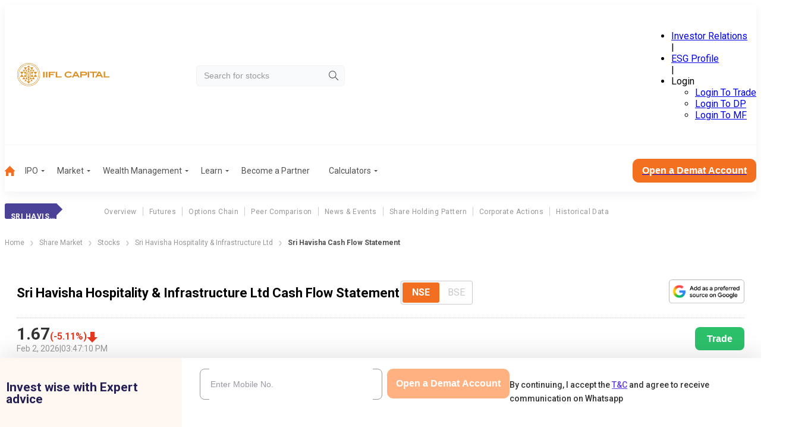

--- FILE ---
content_type: text/css; charset=UTF-8
request_url: https://www.indiainfoline.com/_next/static/css/77a77694233d4e37.css
body_size: 17087
content:
.QpbHFm{background:#fff;position:sticky;top:var(--header-height);width:100%;z-index:99}.CQTewh{margin:0 auto;max-width:540px;overflow:auto hidden;padding:10px}@media(min-width:1200px){.CQTewh{max-width:1150px}.CQTewh::-webkit-scrollbar{height:12px;width:8px}.CQTewh::-webkit-scrollbar-track{background:transparent;border-radius:10px;cursor:pointer}.CQTewh::-webkit-scrollbar-thumb{background:rgba(0,0,0,.2);background-clip:content-box;border:3px solid transparent;border-radius:10px;cursor:pointer;width:2px}}.CQTewh .hMrrjK{display:flex;gap:8px;justify-content:space-around;line-height:100%;list-style-type:none;padding:0}@media(min-width:1200px){.CQTewh .hMrrjK{gap:4px}}.CQTewh .hMrrjK .RYTdE0{position:relative}.CQTewh .hMrrjK .RYTdE0 .WQY6Qo{background:none;border:none;color:#707f90;cursor:pointer;font-size:12px;font-weight:500;line-height:19.5px;padding:4px 12px;position:relative;white-space:nowrap}.CQTewh .hMrrjK .RYTdE0 .WQY6Qo.r29r1v{background:linear-gradient(90deg,#80298f,#1b1464);border-radius:32px;color:#fff}@media(min-width:1200px){.CQTewh .hMrrjK .RYTdE0 .WQY6Qo{font-size:13px;padding:7px 20px}}.nO6Sdj{display:none}@media(min-width:1200px){.nO6Sdj{display:block}}.ejrUVF{position:relative}.ejrUVF .Y92qKh{height:100%;left:0;-o-object-fit:cover;object-fit:cover;-o-object-position:center;object-position:center;position:absolute;top:0;width:100%;z-index:-1}.ejrUVF .kP9OQx{display:flex;justify-content:space-between;padding:40px 20px}@media(min-width:1200px){.ejrUVF .kP9OQx{padding:47px 0}}.ejrUVF .kP9OQx .yGRXBQ{width:272px}.ejrUVF .kP9OQx .yGRXBQ .yDfiVt{color:#fff;font-size:32px;font-weight:600;line-height:100%;margin-bottom:12px;text-transform:uppercase}.ejrUVF .kP9OQx .yGRXBQ .MdoHk0{color:#ffc863;font-size:18px;font-weight:500;line-height:22px;margin-bottom:20px;text-transform:uppercase}.ejrUVF .kP9OQx .yGRXBQ ._0axy7W ._6KFzzo{background-color:#f56e28;border:none;border-radius:8px;color:#fff;display:block;font-size:16px;font-weight:700;line-height:100%;max-width:124px;padding:14px 0;text-align:center;transition:background .2s ease-in,filter .2s ease-in;width:100%}@media(min-width:1200px){.ejrUVF .kP9OQx .yGRXBQ ._0axy7W ._6KFzzo{border-radius:6px;max-width:180px}}.ejrUVF .kP9OQx .yGRXBQ ._0axy7W ._6KFzzo a{color:#fff;display:block;height:100%;text-decoration:none;width:100%}.ejrUVF .kP9OQx .yGRXBQ ._0axy7W ._6KFzzo:hover{background:#be4902;border-color:#be4902}@media(min-width:1200px){.ejrUVF .kP9OQx .yGRXBQ{width:549px}.ejrUVF .kP9OQx .yGRXBQ .yDfiVt{font-size:66px;font-weight:500;line-height:82px;margin-bottom:20px}.ejrUVF .kP9OQx .yGRXBQ .MdoHk0{font-size:30px;line-height:100%;margin-bottom:40px}.ejrUVF .kP9OQx .yGRXBQ ._0axy7W{width:180px}}.ejrUVF .kP9OQx .Ce_zQV{height:356px;width:379px}.QgDETj{background:#fff;padding:50px 0 30px;position:relative}.QgDETj .a9WCX6{bottom:-263px;display:none;left:0;-o-object-fit:contain;object-fit:contain;-o-object-position:center;object-position:center;position:absolute;z-index:0}@media(min-width:1200px){.QgDETj .a9WCX6{display:block}}.QgDETj .eLlRGb{color:#232154;font-size:20px;font-weight:700;line-height:100%;margin-bottom:25px;padding:0 35px;text-align:center;text-transform:capitalize}@media(min-width:1200px){.QgDETj{padding:80px 0 70px}.QgDETj .eLlRGb{font-size:36px;margin-bottom:44px}}.QgDETj .SlZli1{display:flex;flex-direction:column}@media(min-width:1200px){.QgDETj .SlZli1{align-items:center;flex-direction:row;justify-content:space-between}}.QgDETj .KgqeZM{width:100%}@media(min-width:1200px){.QgDETj .KgqeZM{width:550px}}.QgDETj .KgqeZM .oiTob0{display:flex;flex-direction:column;width:100%}@media(min-width:1200px){.QgDETj .KgqeZM .oiTob0{align-content:center;flex-direction:row;gap:45px}}.iTUQcA{display:flex;flex-direction:column;gap:15px;margin-bottom:20px;width:100%}.iTUQcA .gJyhgt{display:flex;justify-content:space-between}.iTUQcA .gJyhgt ._u41io{color:#000;font-size:11px;font-weight:600;line-height:13.8px;padding:10px 10px 10px 0}@media(min-width:1200px){.iTUQcA .gJyhgt ._u41io{font-size:14px;font-weight:700;line-height:21px}}.iTUQcA .gJyhgt .Pf91QN{color:0;font-size:11px;font-weight:600;line-height:13.8px}@media(min-width:1200px){.iTUQcA .gJyhgt .Pf91QN{font-size:14px;font-weight:700;line-height:21px}}.iTUQcA .gJyhgt .eXUZbu{border:1px solid #ced4da;border-radius:4px;color:#333;font-size:14px;font-weight:400;line-height:16.41px;max-width:80px;padding:10px;-webkit-text-decoration-skip-ink:none;text-decoration-skip-ink:none;text-underline-position:from-font;width:100%}.iTUQcA .gJyhgt .eXUZbu input[type=number]{background:transparent;border:none;outline:none;padding:0;width:100%}.iTUQcA .gJyhgt .eXUZbu input[type=number]::-webkit-inner-spin-button{-webkit-appearance:none;margin:0}@media(min-width:1200px){.iTUQcA .gJyhgt .eXUZbu{padding:15px}}.iTUQcA .LI_tb9{display:flex;flex-basis:0;flex-direction:column;flex-grow:1;justify-content:flex-end;padding-bottom:0}.iTUQcA .LI_tb9 input[type=range]{-webkit-appearance:none;-moz-appearance:none;appearance:none;background:#e8e7dd;border-radius:6px;cursor:pointer;height:7px;margin-bottom:10px;outline:none;width:100%}@media(min-width:1200px){.iTUQcA .LI_tb9 input[type=range]{border-radius:10px;height:9px}}.iTUQcA .LI_tb9 input[type=range]::-webkit-slider-thumb{-webkit-appearance:none;appearance:none;background:#4c4897;cursor:pointer;height:7px;width:9px}@media(min-width:1200px){.iTUQcA .LI_tb9 input[type=range]::-webkit-slider-thumb{height:9px;width:14px}}.iTUQcA .LI_tb9 input[type=range].R1xjRw::-webkit-slider-thumb{border-bottom-left-radius:6px;border-top-left-radius:6px}@media(min-width:1200px){.iTUQcA .LI_tb9 input[type=range].R1xjRw::-webkit-slider-thumb{border-bottom-left-radius:10px;border-top-left-radius:10px}}.iTUQcA .LI_tb9 input[type=range].MjPGgp::-webkit-slider-thumb{border-bottom-right-radius:6px;border-top-right-radius:6px}@media(min-width:1200px){.iTUQcA .LI_tb9 input[type=range].MjPGgp::-webkit-slider-thumb{border-bottom-right-radius:10px;border-top-right-radius:10px}}.iTUQcA .LI_tb9 .liiVGM{align-items:center;display:flex;justify-content:space-between}.iTUQcA .LI_tb9 ._25o15_{display:none}.iTUQcA .LI_tb9 .A0yopO,.iTUQcA .LI_tb9 ._2NPch2{color:#212529;font-size:10px;font-weight:400;line-height:100%}@media(min-width:1200px){.iTUQcA .LI_tb9 .A0yopO,.iTUQcA .LI_tb9 ._2NPch2{font-size:12px;line-height:21px}.iTUQcA .LI_tb9{padding-bottom:15px}}.g1S080{flex-direction:column;gap:37px;margin-right:0}@media(min-width:1200px){.g1S080{align-items:center;display:flex;flex-direction:row;gap:25px;justify-content:center}}.g1S080 .PJ2hM0{align-items:center;display:flex;flex-direction:column;margin-bottom:37px}@media(min-width:1200px){.g1S080 .PJ2hM0{margin-bottom:0}}.g1S080 .qW8DCO{display:grid;grid-template-columns:repeat(2,1fr);grid-row-gap:18px;row-gap:18px;width:100%}@media(min-width:1200px){.g1S080 .qW8DCO{flex:1 1;gap:25px;grid-template-columns:repeat(1,1fr);width:250px}}.g1S080 .qW8DCO .fx65es{display:flex;flex-direction:column;gap:5px}@media(min-width:1200px){.g1S080 .qW8DCO .fx65es{align-items:flex-start;gap:12px}}.g1S080 .qW8DCO .fx65es p{color:#999;font-size:11px;font-weight:400;line-height:15.6px}@media(min-width:1200px){.g1S080 .qW8DCO .fx65es p{font-size:13px}}.g1S080 .qW8DCO .fx65es .HY8Afs{align-items:center;display:flex}.g1S080 .qW8DCO .fx65es .HY8Afs span{border-radius:4px;display:none;height:18px;margin-right:4px;width:4px}@media(min-width:1200px){.g1S080 .qW8DCO .fx65es .HY8Afs span{display:block}}.g1S080 .qW8DCO .fx65es .HY8Afs h4{color:#f56e28;font-size:14px;font-weight:400;line-height:19.2px;text-align:left}@media(min-width:1200px){.g1S080 .qW8DCO .fx65es .HY8Afs h4{font-size:16px}}.g1S080 .pujfyC{height:200px;margin:0 auto;position:relative;width:200px}@media(min-width:1200px){.g1S080 .pujfyC{flex-shrink:0;height:250px;position:relative;width:250px}}.g1S080 .pujfyC canvas{height:100%;width:100%}.g1S080 .pujfyC .E45YTp{color:#373d3f;left:50%;position:absolute;text-align:center;top:50%;transform:translate(-50%,-50%);z-index:0}.g1S080 .pujfyC .E45YTp .BeU9z9{font-size:12px;font-weight:400;line-height:100%;margin-bottom:12px}.g1S080 .pujfyC .E45YTp .usXXma{font-size:16px;font-weight:700;line-height:100%}@media(min-width:1200px){.g1S080 .pujfyC .E45YTp .BeU9z9{font-size:16px}.g1S080 .pujfyC .E45YTp .usXXma{font-size:20px}}.g1S080 .F6gEVK{background-color:#f56e28;border:none;border-radius:6px;color:#fff;display:block;font-size:16px;font-weight:700;line-height:100%;margin-top:20px;max-width:150px;padding:14px 0;text-align:center;transition:background .2s ease-in,filter .2s ease-in;width:100%}@media(min-width:1200px){.g1S080 .F6gEVK{margin-top:30px}}.g1S080 .F6gEVK a{color:#fff;display:block;height:100%;text-decoration:none;width:100%}.g1S080 .F6gEVK:hover{background:#be4902;border-color:#be4902}.bNj8y9{background:#fff;overflow-x:hidden;padding-top:47px}.bNj8y9 .JBo3jA{color:#232154;font-size:20px;font-weight:700;line-height:100%;margin-bottom:20px;padding:0 75px;text-align:center;text-transform:none}@media(min-width:1200px){.bNj8y9{padding-top:80px}.bNj8y9 .JBo3jA{font-size:36px;line-height:38.4px;margin-bottom:30px}}.bNj8y9 ._6Xlo5t{display:none;height:600px}@media(min-width:1200px){.bNj8y9 ._6Xlo5t{display:block}}.bNj8y9 ._6Xlo5t .YrEgZ_{position:relative}.bNj8y9 ._6Xlo5t .YrEgZ_ .er06jP{display:grid;grid-template-columns:repeat(2,1fr);left:586px;position:absolute;top:55px;grid-column-gap:60px;-moz-column-gap:60px;column-gap:60px;grid-row-gap:40px;row-gap:40px}.bNj8y9 ._6Xlo5t .YrEgZ_ .er06jP ._UCgIO{align-items:center;display:flex;gap:15px;width:270px}.bNj8y9 ._6Xlo5t .YrEgZ_ .er06jP ._UCgIO ._2J1KS_{align-items:center;display:flex;height:45px;justify-content:center;width:45px}.bNj8y9 ._6Xlo5t .YrEgZ_ .er06jP ._UCgIO ._2J1KS_ img{max-height:100%;max-width:100%;-o-object-fit:contain;object-fit:contain}.bNj8y9 ._6Xlo5t .YrEgZ_ .er06jP ._UCgIO .WKcWmZ{color:#4d4d4d;font-size:18px;font-weight:500;line-height:23px;width:195px}.bNj8y9 ._6Xlo5t .YrEgZ_.sZ3hGa .Y7uhRp{left:-451px;position:absolute}.bNj8y9 ._6Xlo5t .YrEgZ_.sZ3hGa .er06jP{left:586px;top:55px}.bNj8y9 ._6Xlo5t .YrEgZ_.mDRs2_ .xqugHb{position:absolute;right:-422px;top:270px}.bNj8y9 ._6Xlo5t .YrEgZ_.mDRs2_ .er06jP{left:0;top:350px}.bNj8y9 ._7rvexI{display:flex;flex-direction:column;padding-bottom:30px}@media(min-width:1200px){.bNj8y9 ._7rvexI{display:none}}.bNj8y9 ._7rvexI .JWZfpZ{color:#f26f21;font-size:24px;font-weight:700;line-height:100%;margin-bottom:20px;text-align:center}.bNj8y9 ._7rvexI .BIiqun{border-bottom:2.5px dashed #e1e1e1;margin:20px 0}.bNj8y9 ._7rvexI .YrEgZ_{align-self:center;display:grid;grid-template-columns:repeat(1,1fr);width:240px;grid-row-gap:22px;row-gap:22px}.bNj8y9 ._7rvexI .YrEgZ_ ._UCgIO{align-items:center;display:flex;gap:15px}.bNj8y9 ._7rvexI .YrEgZ_ ._UCgIO ._2J1KS_{align-items:center;display:flex;height:35px;justify-content:center;width:35px}.bNj8y9 ._7rvexI .YrEgZ_ ._UCgIO ._2J1KS_ img{max-height:100%;max-width:100%;-o-object-fit:contain;object-fit:contain}.bNj8y9 ._7rvexI .YrEgZ_ ._UCgIO .WKcWmZ{color:#4d4d4d;font-size:15px;font-weight:500;line-height:20px;width:200px}.hvYAlA{padding:20px 30px;position:relative}@media(min-width:1200px){.hvYAlA{padding:60px}}.hvYAlA .xmPKKm{height:100%;left:0;-o-object-fit:cover;object-fit:cover;-o-object-position:center;object-position:center;position:absolute;top:0;width:100%;z-index:-1}.hvYAlA ._74zhrT{display:flex;flex-direction:column}.hvYAlA ._6mEdqb{color:#232154;font-size:20px;font-weight:700;line-height:100%;margin-bottom:30px;padding:0 40px;text-align:center;text-transform:capitalize}@media(min-width:1200px){.hvYAlA ._6mEdqb{font-size:36px;margin-bottom:60px}.hvYAlA ._6mEdqb span{color:#f26f21}}.hvYAlA .O40R0g{display:flex;flex-direction:column;gap:30px}.hvYAlA .O40R0g ._73jcgO{align-items:center;display:flex;flex-direction:column;gap:15px}.hvYAlA .O40R0g ._73jcgO .iH88Oz{height:60px;width:60px}.hvYAlA .O40R0g ._73jcgO .iH88Oz img{height:auto;width:100%}.hvYAlA .O40R0g .o0mhm7{color:#242056;font-size:15px;font-weight:500;line-height:20px;text-align:center}@media(min-width:1200px){.hvYAlA .O40R0g{display:grid;grid-template-columns:repeat(3,1fr);grid-row-gap:50px;row-gap:50px;grid-column-gap:60px;align-self:flex-end;-moz-column-gap:60px;column-gap:60px;width:770px}}._3s0nT9{display:none}@media(min-width:1200px){._3s0nT9{display:block}}.uWFJcD{display:block}@media(min-width:1200px){.uWFJcD{display:none}}._5Zwvtc{background:#fff}._5Zwvtc .C85Te5{display:flex;flex-direction:column;position:relative}@media(min-width:1200px){._5Zwvtc{height:577px}._5Zwvtc .C85Te5{flex-direction:row}}._5Zwvtc .iVAH7R{color:#232154;font-size:20px;font-weight:700;line-height:100%;margin-top:50px;text-align:center;text-transform:capitalize}._5Zwvtc .iVAH7R span{color:#f26f21}@media(min-width:1200px){._5Zwvtc .iVAH7R{font-size:50px;line-height:62px;margin-top:80px;text-align:left;width:384px}._5Zwvtc .iVAH7R:before{background:#242056;border-radius:16px;content:"";height:6px;left:-170px;position:absolute;top:199px;width:156px}}._5Zwvtc .kHT0Yw{align-self:center;height:529px;margin-bottom:30px;margin-top:12px;max-width:342px}@media(min-width:1200px){._5Zwvtc .kHT0Yw{height:465px;margin:0;max-width:none;position:absolute;right:0;top:112px;width:773px}}._5Zwvtc .kHT0Yw img{height:auto;width:100%}.izSsEa{padding:60px 0;position:relative}.izSsEa ._4u7Ubm{height:100%;left:0;-o-object-fit:cover;object-fit:cover;-o-object-position:center;object-position:center;position:absolute;top:0;width:100%;z-index:-1}.izSsEa .bPTT4r{color:#fff;font-size:20px;font-weight:700;line-height:100%;text-align:center;text-transform:capitalize}@media(min-width:1200px){.izSsEa .bPTT4r{font-size:36px;margin-bottom:35px}}.izSsEa .usaSrq{display:none}@media(min-width:1200px){.izSsEa .usaSrq{display:flex;justify-content:center}}.izSsEa .usaSrq .eFh4xh{height:263px;position:relative;width:311px}.izSsEa .usaSrq .eFh4xh .Yw3Oce{height:100%;left:0;-o-object-fit:contain;object-fit:contain;-o-object-position:center;object-position:center;position:absolute;top:0;width:100%;z-index:-1}.izSsEa .usaSrq .eFh4xh ._1GEh2H,.izSsEa .usaSrq .eFh4xh ._2R6S24{color:#fff;font-size:14px;font-weight:500;line-height:21px;position:absolute;text-align:center;top:125px;width:90px}.izSsEa .usaSrq .eFh4xh .Sp1Nop{left:47px;position:absolute;top:40px}.izSsEa .usaSrq .eFh4xh ._1GEh2H{left:36px}.izSsEa .usaSrq .eFh4xh .GKqGSn{position:absolute;right:47px;top:40px}.izSsEa .usaSrq .eFh4xh ._2R6S24{right:36px}.izSsEa .usaSrq ._5SLKSm{height:243px;width:360px}.izSsEa .usaSrq ._5SLKSm img{height:100%;width:100%}.izSsEa .qF2i__{display:grid;grid-template-columns:repeat(2,1fr);place-items:center;grid-gap:30px;gap:30px}@media(min-width:1200px){.izSsEa .qF2i__{display:none}}.izSsEa .qF2i__ .MKrZbH{align-items:center;display:flex;flex-direction:column;gap:20px;height:206px;padding-top:20px;position:relative;width:112px}.izSsEa .qF2i__ .MKrZbH .WjgIJK{height:100%;left:0;-o-object-fit:contain;object-fit:contain;-o-object-position:center;object-position:center;position:absolute;top:0;width:100%;z-index:-1}.izSsEa .qF2i__ .MKrZbH .h8OCJN{height:60px;width:60px}.izSsEa .qF2i__ .MKrZbH .IcaoHB{color:#fff;font-size:13px;font-weight:500;line-height:18px;text-align:center;width:95px}.JXGZaa{padding-top:30px;position:relative}@media(min-width:1200px){.JXGZaa{box-shadow:0 17px 21px 0 #efeeee;padding-top:60px}}.JXGZaa ._4xmAPI{height:100%;left:0;-o-object-fit:cover;object-fit:cover;-o-object-position:center;object-position:center;position:absolute;top:0;width:100%;z-index:-1}.JXGZaa .v3HTzu{color:#232154;font-size:20px;font-weight:700;line-height:100%;margin-bottom:25px;padding:0 40px;text-align:center;text-transform:capitalize}.JXGZaa .v3HTzu span{color:#f26f21}@media(min-width:1200px){.JXGZaa .v3HTzu{font-size:36px;margin-bottom:30px}}.JXGZaa .abK9wc{color:#212529;font-size:16px;font-weight:700;line-height:19px;margin-bottom:12px;text-align:center}.JXGZaa .dLj2e4{display:flex;flex-direction:column;gap:20px;justify-content:center;padding-bottom:30px}@media(min-width:1200px){.JXGZaa .dLj2e4{flex-direction:row;gap:30px;padding-bottom:360px}}.JXGZaa .dLj2e4 .VlU4jW{border-collapse:collapse;display:table;width:100%}@media(min-width:1200px){.JXGZaa .dLj2e4 .VlU4jW{width:372px}}.JXGZaa .dLj2e4 .VlU4jW td,.JXGZaa .dLj2e4 .VlU4jW th{border:2px solid #fff;color:#fff;font-size:12px;font-weight:700;line-height:15px;padding:6px 8px;text-align:left;white-space:inherit}@media(min-width:1200px){.JXGZaa .dLj2e4 .VlU4jW td,.JXGZaa .dLj2e4 .VlU4jW th{font-size:14px;line-height:21px}}.JXGZaa .dLj2e4 .VlU4jW thead tr:first-child th{background:#f26f21;color:#fff;text-align:center}.JXGZaa .dLj2e4 .VlU4jW thead tr:nth-child(2) th{background:#fcb940;color:#232154}.JXGZaa .dLj2e4 .VlU4jW tbody tr td{background:#232154;color:#fff}.xopAQB{background:#fff}.xopAQB .bACMlQ{color:#232154;font-size:20px;font-weight:700;line-height:100%;margin-bottom:20px;padding-top:50px;text-align:center;text-transform:capitalize}.xopAQB .bACMlQ span{color:#f26f21}@media(min-width:1200px){.xopAQB .bACMlQ{font-size:36px;margin-bottom:40px;padding-top:180px}}.xopAQB .vrFOfk{height:280px;width:330px}@media(min-width:1200px){.xopAQB .vrFOfk{height:420px;width:496px}}.xopAQB .vrFOfk img{height:100%;width:100%}.xopAQB .GVdRdG{display:flex;flex-direction:column;gap:20px;padding-bottom:60px}@media(min-width:1200px){.xopAQB .GVdRdG{align-items:center;flex-direction:row;justify-content:space-between;padding-bottom:100px}}.xopAQB ._7YYITE{overflow-x:auto}.xopAQB ._7YYITE .voOvGn{border-collapse:collapse;display:table;text-align:left;width:100%}@media(min-width:1200px){.xopAQB ._7YYITE .voOvGn{width:499px}}.xopAQB ._7YYITE .voOvGn td,.xopAQB ._7YYITE .voOvGn th{border-bottom:2px solid #4d4d4e;color:#4d4d4d;font-size:12px;font-weight:700;line-height:18px;padding:9px 8px;text-align:left;white-space:inherit}@media(min-width:1200px){.xopAQB ._7YYITE .voOvGn td,.xopAQB ._7YYITE .voOvGn th{font-size:22px;line-height:34.63px;padding:6px 8px}}.xopAQB ._7YYITE .voOvGn thead tr th{background:#fcb940;border-right:2px solid #4d4d4e;color:#000}.xopAQB ._7YYITE .voOvGn thead tr th:last-child{border-right:none}.xopAQB ._7YYITE .voOvGn tbody tr td{border-right:2px solid #4d4d4e}.xopAQB ._7YYITE .voOvGn tbody tr td:last-child{border-right:none}.CHODKS{padding:30px 0;position:relative}.CHODKS .nHg7WP{display:none}@media(min-width:1200px){.CHODKS .nHg7WP{display:block;left:0;-o-object-fit:contain;object-fit:contain;position:absolute;top:-10px;z-index:10}}.CHODKS .LwZHAb{height:100%;left:0;-o-object-fit:cover;object-fit:cover;-o-object-position:center;object-position:center;position:absolute;top:0;width:100%;z-index:-1}@media(min-width:1200px){.CHODKS{padding:50px 0}}.CHODKS .Ya42yI .iQkzSf{color:#232154;font-size:20px;font-weight:700;line-height:100%;margin-bottom:30px;text-align:center;text-transform:capitalize}@media(min-width:1200px){.CHODKS .Ya42yI .iQkzSf{font-size:36px;line-height:38.4px}}.CHODKS .Ya42yI .RfQMIx{margin-bottom:20px;position:relative}@media(min-width:1200px){.CHODKS .Ya42yI .RfQMIx{margin-bottom:30px}}.CHODKS .Ya42yI .RfQMIx .cMppbW{background:#232154;border-radius:5.78px;color:#fcb940;font-size:14px;font-weight:700;line-height:17.33px;margin:0 auto;padding:7px 15px;width:-moz-max-content;width:max-content}@media(min-width:1200px){.CHODKS .Ya42yI .RfQMIx .cMppbW{border-radius:7px;font-size:16px;line-height:21px}}.CHODKS .Ya42yI .RfQMIx .e533lW{height:auto;left:50%;position:absolute;top:50%;transform:translate(-50%,-50%);width:330px;z-index:-1}@media(min-width:1200px){.CHODKS .Ya42yI .RfQMIx .e533lW{width:400px}}.CHODKS .Ya42yI .Q7ovOo{display:flex;flex-direction:column;gap:50px;margin-bottom:50px}@media(min-width:1200px){.CHODKS .Ya42yI .Q7ovOo{flex-direction:row;gap:101px;margin-bottom:80px}}.CHODKS .Ya42yI .Q7ovOo .xIxHx9{display:flex;flex-direction:column;gap:12px}.CHODKS .Ya42yI .Q7ovOo .xIxHx9 .fmIit8{color:#232154;font-size:14px;font-weight:700;line-height:18px;padding:0 55px;text-align:center}.CHODKS .Ya42yI .Q7ovOo .xIxHx9 .uC8QL5{color:#4d4d4d;font-size:11px;font-style:Italic;font-weight:400;line-height:15px}.CHODKS .Ya42yI .Q7ovOo .xIxHx9 .qhE7Bf{display:none}@media(min-width:1200px){.CHODKS .Ya42yI .Q7ovOo .xIxHx9{gap:20px}.CHODKS .Ya42yI .Q7ovOo .xIxHx9 .fmIit8{font-size:22px;line-height:28px;padding:0;text-align:left;width:370px}.CHODKS .Ya42yI .Q7ovOo .xIxHx9 .uC8QL5{font-size:17px;line-height:21px}}.CHODKS .Ya42yI .Q7ovOo .AX4fA1{overflow-x:auto}.CHODKS .Ya42yI .Q7ovOo .AX4fA1 .sZx79k{border-collapse:collapse;display:table;margin:0;text-align:left;width:100%}@media(min-width:1200px){.CHODKS .Ya42yI .Q7ovOo .AX4fA1 .sZx79k{width:499px}}.CHODKS .Ya42yI .Q7ovOo .AX4fA1 .sZx79k td,.CHODKS .Ya42yI .Q7ovOo .AX4fA1 .sZx79k th{border-bottom:2px solid #4d4d4e;color:#4d4d4d;font-size:12px;font-weight:700;line-height:18px;padding:9px 8px;text-align:left;white-space:inherit}@media(min-width:1200px){.CHODKS .Ya42yI .Q7ovOo .AX4fA1 .sZx79k td,.CHODKS .Ya42yI .Q7ovOo .AX4fA1 .sZx79k th{font-size:14px;line-height:21px;padding:6px 8px}}.CHODKS .Ya42yI .Q7ovOo .AX4fA1 .sZx79k thead tr th{background:#fcb940;border-right:2px solid #4d4d4e;color:#000}.CHODKS .Ya42yI .Q7ovOo .AX4fA1 .sZx79k thead tr th:last-child{border-right:none}.CHODKS .Ya42yI .Q7ovOo .AX4fA1 .sZx79k tbody tr td{border-right:2px solid #4d4d4e}.CHODKS .Ya42yI .Q7ovOo .AX4fA1 .sZx79k tbody tr td:last-child{border-right:none}.CHODKS .Ya42yI .Q7ovOo .qhE7Bf{display:none}@media(min-width:1200px){.CHODKS .Ya42yI .Q7ovOo .qhE7Bf{display:block;height:397px;width:389px}.CHODKS .Ya42yI .Q7ovOo .qhE7Bf img{height:100%;width:100%}}.CHODKS .Ya42yI .geZ5yy{display:flex;flex-direction:column;gap:20px;padding-bottom:30px}@media(min-width:1200px){.CHODKS .Ya42yI .geZ5yy{flex-direction:row;gap:92px}}.CHODKS .Ya42yI .geZ5yy ._57zOir .e_xGYt{color:#232154;font-size:14px;font-weight:700;line-height:18px;margin-bottom:25px;padding:0 20px;text-align:center}@media(min-width:1200px){.CHODKS .Ya42yI .geZ5yy ._57zOir .e_xGYt{display:none}}.CHODKS .Ya42yI .geZ5yy .IY02S8{height:224px;margin:0 auto;width:254px}.CHODKS .Ya42yI .geZ5yy .IY02S8 img{height:100%;width:100%}@media(min-width:1200px){.CHODKS .Ya42yI .geZ5yy .IY02S8{height:352px;width:399px}}.CHODKS .Ya42yI .geZ5yy ._7G46Rf{width:100%}.CHODKS .Ya42yI .geZ5yy ._7G46Rf .LdNGyn{color:#232154;display:none;font-size:22px;font-weight:700;line-height:28px;margin-bottom:40px;text-align:left}.CHODKS .Ya42yI .geZ5yy ._7G46Rf .CGzGfg{color:#232154;font-size:14px;font-weight:700;line-height:100%;margin-bottom:10px}.CHODKS .Ya42yI .geZ5yy ._7G46Rf .CGzGfg span{color:#f26f21}.CHODKS .Ya42yI .geZ5yy ._7G46Rf .WSX6yC{border-bottom:1px solid #e0e0e0;display:flex;flex-direction:column;gap:5px;list-style:none;margin-bottom:12px;padding:0 0 12px;width:100%}.CHODKS .Ya42yI .geZ5yy ._7G46Rf .WSX6yC li{color:#666;font-size:12px;font-weight:400;line-height:21px}.CHODKS .Ya42yI .geZ5yy ._7G46Rf .WSX6yC li span{color:#f26f21;font-weight:700}.CHODKS .Ya42yI .geZ5yy ._7G46Rf .cetwwx{color:#232154;font-size:11px;font-weight:700;line-height:15px;width:247px}@media(min-width:1200px){.CHODKS .Ya42yI .geZ5yy ._7G46Rf{width:530px}.CHODKS .Ya42yI .geZ5yy ._7G46Rf .LdNGyn{display:block}.CHODKS .Ya42yI .geZ5yy ._7G46Rf .CGzGfg{font-size:18px;line-height:21px;width:290px}.CHODKS .Ya42yI .geZ5yy ._7G46Rf .WSX6yC{gap:12px;width:289px}.CHODKS .Ya42yI .geZ5yy ._7G46Rf .WSX6yC li{font-size:14px}.CHODKS .Ya42yI .geZ5yy ._7G46Rf .cetwwx{font-size:16px;line-height:21px;width:284px}}.z29hbz{background:#fff;padding-top:50px;position:relative}@media(min-width:1200px){.z29hbz{padding-top:80px}}.z29hbz .oDanhU{left:50%;margin:0 auto;max-width:1600px;-o-object-fit:contain;object-fit:contain;position:absolute;top:0;transform:translateX(-50%);width:100vw;z-index:10}@media(min-width:1200px){.z29hbz .oDanhU{width:calc(100vw - 20px)}}.z29hbz ._25Fny5{padding-bottom:40px}@media(min-width:1200px){.z29hbz ._25Fny5{padding-bottom:60px}}.z29hbz .UP3Tkv{color:#232154;font-size:20px;font-weight:700;line-height:100%;margin-bottom:30px;text-align:center;text-transform:capitalize}@media(min-width:1200px){.z29hbz .UP3Tkv{font-size:36px;margin-bottom:50px}}.z29hbz ._1bAoci{color:#f26f21;font-size:14px;font-weight:500;line-height:18px;margin-bottom:12px;text-align:left}@media(min-width:1200px){.z29hbz ._1bAoci{font-size:20px;line-height:21px;margin-bottom:25px;text-align:center}}.z29hbz .QDceWa{margin-bottom:20px;overflow-x:auto}@media(min-width:1200px){.z29hbz .QDceWa{margin-bottom:50px}}.z29hbz .QDceWa ._cZ_oj{border-collapse:collapse;display:table;width:860px}@media(min-width:1200px){.z29hbz .QDceWa ._cZ_oj{width:100%}}.z29hbz .QDceWa ._cZ_oj td,.z29hbz .QDceWa ._cZ_oj th{border:2px solid #dfdfdf;color:#4d4d4d;font-size:11px;font-weight:400;line-height:15px;padding:15px 24px;text-align:left;white-space:inherit}@media(min-width:1200px){.z29hbz .QDceWa ._cZ_oj td,.z29hbz .QDceWa ._cZ_oj th{font-size:14px;font-weight:300;line-height:21px;padding:10px 30px}}.z29hbz .QDceWa ._cZ_oj thead tr th{background:#232154;color:#fcb940;font-weight:500}.z29hbz .QDceWa ._cZ_oj tbody tr td{background:#802b8e;color:#fff}.z29hbz .QDceWa ._cZ_oj tbody tr td.k4tV5W{background:#fcb940;color:#232154}.tyrPik{background:#fff;padding:50px 0}.tyrPik .yrN7Xc{color:#232154;font-size:20px;font-weight:700;line-height:100%;margin-bottom:28px;text-align:center;text-transform:capitalize}.tyrPik .H_ZBkF{color:#999;font-size:11px;font-style:Italic;font-weight:400;line-height:14px;margin-top:24px}@media(min-width:1200px){.tyrPik{padding:80px 0}.tyrPik .yrN7Xc{font-size:40px;line-height:100%;margin-bottom:56px}.tyrPik .H_ZBkF{font-size:12px;line-height:21px;margin-top:30px}}.tyrPik .asGA40{border-radius:20px;box-shadow:0 0 19px 0 hsla(0,0%,59%,.251);width:230px}.tyrPik .asGA40 .gmz6Jo{align-items:center;background:var(--cardColor);border-radius:20px;display:flex;flex-direction:column;margin-bottom:30px;padding:6px;position:relative;z-index:10}.tyrPik .asGA40 .gmz6Jo .wdA7h7{height:144px;width:219px}.tyrPik .asGA40 .gmz6Jo .HB4K_G{color:#fff;font-size:16px;font-weight:600;line-height:100%;margin:20px 0;text-align:center}.tyrPik .asGA40 .gmz6Jo:before{background:var(--cardColor);bottom:-15px;content:"";height:20px;left:50%;position:absolute;transform:rotate(45deg) translateX(-50%);width:20px}@media(min-width:1200px){.tyrPik .asGA40 .gmz6Jo{margin-bottom:36px}.tyrPik .asGA40 .gmz6Jo .wdA7h7{height:163px;width:248px}.tyrPik .asGA40 .gmz6Jo .HB4K_G{font-size:18px}}.tyrPik .asGA40 .JYTo15{padding:0 17px 17px}.tyrPik .asGA40 .JYTo15 ul{display:flex;flex-direction:column;gap:10px;list-style:none;padding-left:0}.tyrPik .asGA40 .JYTo15 ul li{color:#333;font-size:12px;font-weight:400;line-height:15px;padding-left:20px;position:relative}.tyrPik .asGA40 .JYTo15 ul li:before{background-color:#b4b4b4;border-radius:50%;content:"";height:7px;left:0;position:absolute;top:5px;width:7px}@media(min-width:1200px){.tyrPik .asGA40 .JYTo15{padding:0 20px 20px}.tyrPik .asGA40 .JYTo15 ul li{font-size:14px;line-height:18px}.tyrPik .asGA40{width:260px}}.tyrPik .rs3HpI{position:relative}.tyrPik .rs3HpI .mJMbif{display:flex;flex-wrap:nowrap;gap:20px;overflow:hidden}.tyrPik .rs3HpI .mJMbif>*{flex-shrink:0;margin:20px 5px;width:230px}.tyrPik .rs3HpI .eQkZ45{margin-bottom:20px}.tyrPik .rs3HpI .eQkZ45>[class*=withdrawal-glider-track]{display:flex;gap:20px}.tyrPik .rs3HpI .eQkZ45>[class*=withdrawal-glider-track]>*{margin:20px 5px}.tyrPik .rs3HpI .eQkZ45>[class*=withdrawal-glider-track] [class*=glider-slide]{align-content:flex-start}.tyrPik .rs3HpI .eQkZ45 .om2JGU{flex-wrap:nowrap;overflow:hidden}.tyrPik .rs3HpI .eQkZ45 .om2JGU>*{flex-shrink:0;width:230px}.tyrPik .mHtFt2{width:100%}.tyrPik .mHtFt2 [class*=glider-dot]{height:10px;width:10px}.tyrPik .mHtFt2 [class*=glider-dot][class*=active]{background:#f37021;height:10px;width:26px}.tyrPik .P_161o{display:flex;justify-content:space-between}.nf_h21{display:none}@media(min-width:1200px){.nf_h21{display:block}}._8N9zTU{display:block}@media(min-width:1200px){._8N9zTU{display:none}}.ZBX4yJ{border:1px solid #f1f1f1;box-shadow:0 0 16px #efefef;display:flex;flex-direction:column;width:100%}@media(max-width:768px){.ZBX4yJ{width:100%}}.ZBX4yJ h2{color:#5a51a3;font-size:18px;font-style:normal;font-weight:600;line-height:normal;margin:0 0 20px;text-transform:uppercase}@media(max-width:1199.98px){.ZBX4yJ h2{font-size:16px}}@layer external{.glider,.glider-contain{margin:0 auto;position:relative}.glider,.glider-track{transform:translateZ(0)}.glider-dot,.glider-next,.glider-prev{border:0;outline:0;padding:0;-webkit-user-select:none;-moz-user-select:none;user-select:none}.glider-contain{width:100%}.glider{overflow-y:hidden;-webkit-overflow-scrolling:touch;-ms-overflow-style:none}.glider-track{display:flex;margin:0;padding:0;width:100%;z-index:1}.glider.draggable{cursor:grab}.glider.draggable,.glider.draggable .glider-slide img{-webkit-user-select:none;-moz-user-select:none;user-select:none}.glider.draggable .glider-slide img{pointer-events:none}.glider.drag{cursor:grabbing}.glider-slide{align-content:center;justify-content:center;min-width:150px;-webkit-user-select:none;-moz-user-select:none;user-select:none;width:100%}.glider-slide img{max-width:100%}.glider::-webkit-scrollbar{height:0;opacity:0}.glider-next,.glider-prev{background:0 0;color:#666;cursor:pointer;font-size:40px;left:-23px;line-height:1;opacity:1;position:absolute;text-decoration:none;top:30%;transition:opacity .5s cubic-bezier(.17,.67,.83,.67),color .5s cubic-bezier(.17,.67,.83,.67);z-index:2}.glider-next:focus,.glider-next:hover,.glider-prev:focus,.glider-prev:hover{color:#ccc}.glider-next{left:auto;right:-23px}.glider-next.disabled,.glider-prev.disabled{color:#666;cursor:default;opacity:.25}.glider-hide{opacity:0}.glider-dots{display:flex;flex-wrap:wrap;justify-content:center;margin:0 auto;padding:0;-webkit-user-select:none;-moz-user-select:none;user-select:none}.glider-dot{background:#ccc;border-radius:999px;color:#ccc;cursor:pointer;display:block;height:12px;margin:7px;width:12px}.glider-dot:focus,.glider-dot:hover{background:#ddd}.glider-dot.active{background:#a89cc8}@media(max-width:36em){.glider::-webkit-scrollbar{-webkit-appearance:none;height:3px;opacity:1;width:7px}.glider::-webkit-scrollbar-thumb{background-color:hsla(0,0%,61%,.25);border-radius:99px;box-shadow:0 0 1px hsla(0,0%,100%,.25);opacity:1}}}.Xp4fFB{background-image:var(--background-image-mobile);background-position:50%;background-repeat:no-repeat;background-size:cover;padding:31px 0 30px}@media(min-width:1200px){.Xp4fFB{background-image:var(--background-image-large);padding:40px 0}}._8kzzZP{min-height:300px;position:relative}.wtM639{display:flex;flex-direction:column;margin:0 auto;max-width:540px;width:100%}@media(min-width:1200px){.wtM639{flex-direction:row;justify-content:space-between;max-width:1150px;padding-left:15px;padding-right:15px}}.vLs83L{padding:25px;width:100%}@media(min-width:1200px){.vLs83L{display:flex;flex-direction:column;justify-content:center;margin:53px 0;padding:0;width:660px}}._8CAWRP{color:#1f1f1f;font-size:30px;font-weight:800;line-height:100%;margin-top:9px}@media(min-width:1200px){._8CAWRP{font-size:50px;font-weight:800;margin-top:27px}}.Rw0kbM{color:#333;font-size:14px;font-weight:500;line-height:20px;margin-top:15px}@media(min-width:1200px){.Rw0kbM{font-size:22px;line-height:30px;margin-top:26px}}.AWrWv7{color:#333;font-size:14px;font-weight:500;line-height:20px;margin-top:20px}@media(min-width:1200px){.AWrWv7{font-size:22px;line-height:30px;margin-top:40px}}.YKzOMh{margin-top:45px}.znJJ5S{position:relative}.znJJ5S .Yo6kUD .uMIWoK{display:flex;overflow-x:hidden}.znJJ5S .Yo6kUD .uMIWoK .Xp4fFB{flex-shrink:0;width:100%}.znJJ5S .VkeEPQ{bottom:40px;position:absolute;text-align:center;width:100%}.znJJ5S .VkeEPQ [class*=glider-dot]{background-color:#ccc;border-radius:28px;height:8px;width:20px}.znJJ5S .VkeEPQ [class*=glider-dot][class*=active]{background:#f37021;border-radius:28px;height:8px;width:20px}.dZKGZE{display:grid;flex-basis:100%;grid-template-columns:auto 1fr;grid-template-rows:auto 1fr}@media(min-width:1200px){.dZKGZE{flex-basis:47%}}.dZKGZE .GnGCdg{align-items:baseline;display:flex;gap:35px;grid-column:2/-1;grid-row:1/span 1;justify-content:space-between}.dZKGZE .GnGCdg .KW29Mk{color:#333;display:inline-block;font-size:16px;font-weight:700;line-height:22px;margin-bottom:5px;word-break:break-all}.dZKGZE .GnGCdg .KW29Mk a{display:-webkit-box;overflow:hidden;text-overflow:ellipsis;-webkit-box-orient:vertical;-webkit-line-clamp:3;word-break:normal}@media(min-width:1200px){.dZKGZE .GnGCdg .KW29Mk a{-webkit-line-clamp:2}}.dZKGZE .GnGCdg .KW29Mk:first-letter{text-transform:uppercase}@media(min-width:1200px){.dZKGZE .GnGCdg .KW29Mk{font-size:20px;line-height:24px;margin-bottom:13px}}.dZKGZE .GnGCdg .fXRsBM{color:#bfbfbf;flex-shrink:0;height:auto;position:relative;width:14px}@media(min-width:1200px){.dZKGZE .GnGCdg .fXRsBM{width:20px}}.dZKGZE .Xoul5S{grid-column:1/-1;grid-row:span 1/-1;padding-right:14px}@media(min-width:1200px){.dZKGZE .Xoul5S{grid-column:span 1/-1;padding-right:20px}}.dZKGZE .gGLTbc{grid-column:1/span 1;grid-row:1/span 1}@media(min-width:1200px){.dZKGZE .gGLTbc{grid-row:1/-1}}.dZKGZE .gGLTbc img{border-radius:10px;margin-bottom:15px;margin-right:10px}@media(min-width:1200px){.dZKGZE .gGLTbc img{margin-bottom:0;margin-right:20px}}.dZKGZE .L789QW{color:#333;display:-webkit-box;font-size:14px;line-height:21px;margin-bottom:5px;overflow:hidden;text-overflow:ellipsis;-webkit-line-clamp:2;-webkit-box-orient:vertical}.dZKGZE .iRBb0m{color:#999;font-size:12px}.dZKGZE .iRBb0m .yO8QY0{margin:0 7px}.dZKGZE ._1aOZ47{height:60px;width:80px}@media(min-width:1200px){.dZKGZE ._1aOZ47{height:100px;width:150px}}.dZKGZE .r_46L0{height:100px;width:100px}@media(min-width:1200px){.dZKGZE .r_46L0{height:80px;width:80px}}.dZKGZE.HQnNuw{display:block}.dZKGZE.HQnNuw .gGLTbc ._3dC4_r{height:200px;margin-left:auto;margin-right:auto;max-width:450px;width:100%}@media(min-width:1200px){.dZKGZE.HQnNuw{display:grid}.dZKGZE.HQnNuw .gGLTbc ._3dC4_r{height:200px;margin-right:20px;max-width:-moz-max-content;max-width:max-content;width:300px}}.QkpVIq [data-class=tableVarB-Outer] table tbody tr td:first-child,.QkpVIq [data-class=tableVarB-Outer] table thead tr th:first-child{padding-left:0}._4B9BJA{font-size:12px;font-weight:400;line-height:16px;overflow:visible;white-space:normal;width:130px;word-wrap:break-word}@media(min-width:1200px){._4B9BJA{font-size:14px;width:110px}}._4B9BJA:hover{color:#f37021;cursor:pointer;-webkit-text-decoration:underline #f37021;text-decoration:underline #f37021}._9TuQ4g,.h0FtmN,.saCDwr{font-size:12px;font-weight:400;line-height:21px}@media(min-width:1200px){._9TuQ4g,.h0FtmN,.saCDwr{font-size:14px}}.Sy7qYH a{font-size:16px;font-weight:400;line-height:18.75px}@media(min-width:1200px){.Sy7qYH a{font-size:18px;font-weight:400;line-height:21.09px}}.DlUp2O{margin-top:27px}.DlUp2O .BYtiKI a{font-size:16px;font-weight:400;line-height:18.75px}@media(min-width:1200px){.DlUp2O .BYtiKI a{font-size:18px;font-weight:400;line-height:21.09px}}.FmGofL{margin-top:21px}@media(min-width:1200px){.FmGofL{display:none}}.sECgcy{display:flex;flex-direction:column;justify-content:space-between;overflow:auto;padding-top:22px}@media(min-width:1200px){.sECgcy{flex-direction:row}}.sECgcy table{margin-bottom:0;margin-top:0}.sECgcy table thead tr th{font-size:12px}@media(min-width:1200px){.sECgcy table thead tr th{font-size:14px}}.sECgcy table thead tr th:first-child{padding-left:0}.sECgcy table tbody tr td{line-height:21px}.sECgcy table tbody tr td:first-child{font-size:12px;line-height:18px;padding-left:0}.sECgcy table tbody tr:last-child{border-bottom:none}.sECgcy .THaJcn{flex-basis:50%}@media(min-width:1200px){.sECgcy .THaJcn{border-right:1px dotted #d8d8d8;padding-right:30px}}.sECgcy .Trufy6{flex-basis:50%}@media(min-width:1200px){.sECgcy .Trufy6{margin-top:0;padding-left:30px}}.a2O9y4{color:#333;font-size:16px;font-weight:700;line-height:18.75px}._8xBi66{align-items:end;display:flex;font-size:12px;font-weight:400;gap:5px;justify-content:flex-end;line-height:21px}@media(min-width:1200px){._8xBi66{font-size:14px}}._8xBi66 .YIz3_k{font-size:12px;font-weight:500;line-height:21px}@media(min-width:1200px){._8xBi66 .YIz3_k{font-size:14px}}._8xBi66 ._0tf2Kw{font-size:12px;font-weight:500;line-height:21px}.mUf1PY{color:#2dc06b}.LHno0a{color:#e6371f}.wA4YdU{background-color:#efefef;border-radius:5px;color:#333;font-size:12px;font-weight:400;line-height:16px;padding:10px 15px}@media(min-width:1200px){.wA4YdU{font-size:14px}}.wA4YdU span{font-weight:700}.o0DXA7{display:none}@media(min-width:1200px){.o0DXA7{display:inline;display:initial}}.WY5ouM{display:block}@media(min-width:1200px){.WY5ouM{display:inline;display:initial}}.BYtiKI a{font-size:18px;line-height:18.75px}.ixlZwn{padding:20px 0}.n_McJJ{font-size:12px;line-height:16px;max-width:170px;overflow:hidden;text-overflow:ellipsis;white-space:nowrap}@media(min-width:1200px){.n_McJJ{font-size:14px;line-height:18px}}.n_McJJ:hover{color:#f37021;cursor:pointer;-webkit-text-decoration:underline #f37021;text-decoration:underline #f37021}.hYbzos{color:#999;font-size:11px;font-weight:400;line-height:16px}@media(min-width:1200px){.hYbzos{font-size:12px;line-height:18px}}.iCNUwh{color:#333;font-size:12px;font-weight:400;line-height:21px}@media(min-width:1200px){.iCNUwh{font-size:14px}}.y6Lvc6{margin-top:27px}.y6Lvc6 .BqXBoZ a{font-size:16px;font-weight:400;line-height:18.75px}@media(min-width:1200px){.y6Lvc6 .BqXBoZ a{font-size:18px;font-weight:400;line-height:21.09px}}.dWSiE3{margin-top:21px}@media(min-width:1200px){.dWSiE3{display:none}}._1nmSZB{display:flex;flex-direction:column;justify-content:space-between;overflow:auto;padding-top:22px}@media(min-width:1200px){._1nmSZB{flex-direction:row}}._1nmSZB table{margin-bottom:0;margin-top:0}._1nmSZB table thead tr th:first-child{padding-left:0}._1nmSZB table tbody tr td:first-child{line-height:18px;padding-left:0}._1nmSZB table tbody tr:last-child{border-bottom:none}._1nmSZB .sO1RU_{flex-basis:50%}@media(min-width:1200px){._1nmSZB .sO1RU_{border-right:1px dotted #d8d8d8;padding-right:30px}}._1nmSZB .IsHiBN{flex-basis:50%}@media(min-width:1200px){._1nmSZB .IsHiBN{margin-top:0;padding-left:30px}}@media(max-width:768px){._1nmSZB div[data-class=tableVarB-Outer] tr th{font-size:12px}}.HbPvfl{font-size:12px;line-height:16px;max-width:170px;overflow:hidden;text-overflow:ellipsis;white-space:nowrap}@media(min-width:1200px){.HbPvfl{font-size:14px;line-height:18px}}.HbPvfl:hover{color:#f37021;cursor:pointer;-webkit-text-decoration:underline #f37021;text-decoration:underline #f37021}.GSL4KT,.SDsCkP{color:#333;font-size:12px;font-weight:400;line-height:21px}@media(min-width:1200px){.GSL4KT,.SDsCkP{font-size:14px}}.qChN_n{color:#999;font-size:11px;font-weight:400;line-height:16px}@media(min-width:1200px){.qChN_n{font-size:12px;line-height:18px}}._67AT0B{color:#333;font-size:16px;font-weight:700;line-height:18.75px}.LUjdBm{display:flex;gap:5px;justify-content:flex-end}.LUjdBm .hGwZ81{font-size:14px}.LUjdBm .hGwZ81,.LUjdBm .hLU8Rd{font-weight:500;line-height:21px}.LUjdBm .hLU8Rd{font-size:12px}.QolY7K{color:#333}.QolY7K .oE6Cud{font-size:12px;font-weight:400;line-height:16px}@media(min-width:1200px){.QolY7K .oE6Cud{font-size:14px;line-height:18px}}.QolY7K .AJFxcb{font-size:12px;font-weight:500;line-height:16px}@media(min-width:1200px){.QolY7K .AJFxcb{line-height:18px}}.QolY7K .wNg5zz{color:#e6371f}.QolY7K .Dc_t0s{color:#2dc06b}.yYq5rW{background-color:#efefef;border-radius:5px;color:#333;font-size:12px;font-weight:400;line-height:16px;padding:10px 15px}@media(min-width:1200px){.yYq5rW{font-size:14px}}.yYq5rW span{font-weight:700}.uSc_Tu{display:none}@media(min-width:1200px){.uSc_Tu{display:inline;display:initial}}._8i6vL3{display:block}@media(min-width:1200px){._8i6vL3{display:inline;display:initial}}.BqXBoZ a{font-size:18px;line-height:21px}._0hdvnZ{padding:20px 0}._30DEtm{display:flex;flex-direction:column;gap:20px;margin:20px 0}@media(min-width:1200px){._30DEtm .rzxCUu{margin:0;width:calc(70% - 15px)}}._30DEtm .rzxCUu h1{color:#999;font-size:16px;font-weight:700;line-height:18.75px}@media(min-width:1200px){._30DEtm .rzxCUu h1{font-size:28px;line-height:32.81px}}._30DEtm .y62yGZ{display:none}._30DEtm .y62yGZ img{border-radius:10px;max-height:66px;-o-object-fit:cover;object-fit:cover;-o-object-position:center;object-position:center}@media(min-width:1200px){._30DEtm .y62yGZ{display:block;width:calc(30% - 15px)}._30DEtm{align-items:center;flex-direction:row;gap:30px;margin-bottom:20px}}.eVkhwW{border-radius:20px;margin-bottom:10px}@media(min-width:1200px){.eVkhwW{margin-bottom:30px;width:1120px}}.ckoEgI{display:flex;flex-direction:column;width:100%}.ckoEgI ._85Hbmw,.ckoEgI .e3xPNO,.ckoEgI .rqyxPk,.ckoEgI .tRUgAD{margin-bottom:20px}.ckoEgI .K0riYi{order:-2}.ckoEgI ._9Bo3_r{order:-3}.ckoEgI .HpINXC div[class*=newsItemHome]{gap:0}@media(min-width:1200px){.ckoEgI{--column-gap:30px;display:block}.ckoEgI ._85Hbmw,.ckoEgI .e3xPNO,.ckoEgI .rqyxPk,.ckoEgI .tRUgAD{margin-bottom:30px}.ckoEgI .e3xPNO{clear:left;float:left;width:calc(70% - var(--column-gap)/2)}.ckoEgI .rqyxPk{clear:right;float:right;width:calc(30% - var(--column-gap)/2)}.ckoEgI ._85Hbmw{clear:left;float:left}.ckoEgI ._85Hbmw,.ckoEgI .tRUgAD{width:calc(50% - var(--column-gap)/2)}.ckoEgI .tRUgAD{clear:right;float:right}.ckoEgI .B7BnYt{width:100%!important}.ckoEgI:after{clear:both;content:"";display:block}}.rZgoHb,.sGqudC{border-radius:20px}.rZgoHb{max-width:100%;width:auto}.Y9fDrN h2{margin-bottom:20px}.Y9fDrN h2.vJ4JYN{color:#333;font-size:14px;font-weight:800;line-height:16.41px;margin:40px 0 17px;text-align:left;text-transform:uppercase}@media(min-width:1200px){.Y9fDrN h2.vJ4JYN{font-size:16px;line-height:18.75px;margin:50px 0 25px}}.Y9fDrN ._4rt6H4{border-bottom:1px dashed #d8d8d8;margin-bottom:20px;padding-bottom:20px}.Y9fDrN .iCw_hS{margin-bottom:10px;margin-top:30px}.hPFUnI{display:flex;justify-content:space-between;margin-bottom:20px}.hPFUnI h4{font-size:16px;font-weight:800;line-height:18.75px;text-align:center;text-transform:uppercase}.hPFUnI a{color:#633ee3;font-size:16px;font-weight:400;line-height:21px;text-align:right}.Riw6Oy{--items-gap:10px;display:flex;flex-wrap:wrap;justify-content:flex-start;margin:calc(var(--items-gap)*-1/2)}.Riw6Oy .CV9Lkd{height:100%;margin:calc(var(--items-gap)/2);width:calc(50% - var(--items-gap))}@media(min-width:1200px){.Riw6Oy .CV9Lkd{width:calc(33.3% - var(--items-gap))}}.Riw6Oy .x8uf74{background:#f5f5f5;border:1px solid #f5f5f5;border-radius:10px;color:#333;display:flex;flex-direction:column;font-size:16px;font-weight:700;gap:5px;justify-content:flex-start;line-height:18.75px;min-height:120px;padding:20px;text-align:center}.Riw6Oy .x8uf74:hover{background:#f7f6ff;border-color:#b1a8f9}.Riw6Oy .x8uf74 img{height:40px;margin:0 auto;width:40px}._CH9UX .articleSection{border:0;box-shadow:none;margin-top:20px;padding-left:0;padding-right:0}._CH9UX .articleSection h2{color:#333;font-size:16px;font-weight:800;line-height:18.75px}.gdp8IQ{background-color:#fff;border:1px solid #f1f1f1;border-radius:20px;box-shadow:0 0 16px #efefef;display:flex;flex-direction:column;padding:20px;width:100%}._1571Hf,.gdp8IQ p{color:#333;font-size:14px;font-weight:400;line-height:16px;margin-bottom:50px;padding-top:23px;text-align:center}.ipX7zM div[class*=topGainLoseHome] h3{color:#5a51a3;font-size:18px;font-style:normal;font-weight:600;margin-bottom:5px;margin-top:4px;opacity:1}.ipX7zM div[class*=topGainLoseHome] p>span{color:#999;display:inline-block;font-size:14px;font-weight:400;margin-bottom:25px}@media(min-width:1200.02px){.Z_f3uc div[class*=homeElementControl]>div{margin-bottom:15px!important;padding-bottom:15px!important}.Z_f3uc div[class*=homeElementControl] img{height:100px!important;width:150px!important}.Z_f3uc div[class*=homeElementControl] h4 a{font-size:18px!important}}.ZbXH_U{background:#fff;border-radius:20px;overflow-x:auto;padding:20px;width:100%}.ZbXH_U p{font-size:14px}.ZbXH_U .o1wT3e{margin-bottom:5px}.ZbXH_U .GwS_LL{color:#999;font-weight:500}.ZbXH_U .AAdlja{color:#999}.ZbXH_U .b8xJQ1{color:#2dc06b}.ZbXH_U .VZMt25{color:#000;font-weight:700}.ZbXH_U .ezPMZq{color:#999;font-size:12px;font-weight:400;text-align:left}.ZbXH_U .Zap_eQ{background:#efefef;border-radius:5px;padding:10px}.ZbXH_U .Zap_eQ p{color:#000}.ZbXH_U .Wf3kE0{padding:30px 0}.ZbXH_U ._2jXD2r{margin-top:40px}.ZbXH_U ._2jXD2r p{color:#333;display:block;font-size:22px;font-weight:500;text-align:center}@media(max-width:1200px){.ZbXH_U ._2jXD2r p{font-size:16px;line-height:22px}}.ZbXH_U .sGP95J{align-items:stretch;display:flex;flex-wrap:wrap;gap:50px 0;margin-top:30px;padding-bottom:30px}.ZbXH_U .sGP95J .OvXYVo{align-items:center;border-right:2px dashed #c6c6c6;display:flex;flex-basis:50%;flex-direction:column;flex-grow:0;padding:0 10px;text-align:center}.ZbXH_U .sGP95J .OvXYVo h5{color:#333;display:inline;font-size:34px;font-weight:800;position:relative;z-index:99}@media(min-width:1200px){.ZbXH_U .sGP95J .OvXYVo h5{font-size:60px}}.ZbXH_U .sGP95J .OvXYVo h5:after{background:#f8f8f8;border-radius:50%;content:"";display:block;height:60px;position:absolute;right:-11px;top:-9px;width:60px;z-index:-9}@media(min-width:1200px){.ZbXH_U .sGP95J .OvXYVo h5:after{height:86px;right:-10px;top:-9px;width:86px}}.ZbXH_U .sGP95J .OvXYVo span{color:#333;font-size:18px;font-weight:400}.ZbXH_U .sGP95J .OvXYVo:last-child,.ZbXH_U .sGP95J .OvXYVo:nth-child(2n){border-right:0}@media(min-width:1200px){.ZbXH_U .sGP95J{padding-bottom:80px;row-gap:60px}.ZbXH_U .sGP95J .OvXYVo{border-right:2px dashed #c6c6c6;flex-basis:25%;padding:0 50px}.ZbXH_U .sGP95J .OvXYVo h5{font-size:52px}.ZbXH_U .sGP95J .OvXYVo h5:after{height:76px;right:-12px;top:-12px;width:76px}.ZbXH_U .sGP95J .OvXYVo span{font-size:20px}.ZbXH_U .sGP95J .OvXYVo:nth-child(2n):not(:nth-child(4n)){border-right:2px dashed #c6c6c6}.ZbXH_U .sGP95J .OvXYVo:nth-child(2n):not(:nth-child(4n)):last-child{border-right:0}}.ZbXH_U .rGPNto{margin-bottom:30px;margin-top:10px;padding:0 200px}.ZbXH_U .rGPNto p{color:#333;display:block;font-size:22px;font-weight:500;line-height:34px;text-align:center}@media(max-width:1200px){.ZbXH_U .rGPNto p{font-size:16px;line-height:22px}.ZbXH_U .rGPNto{padding:0}}.ZbXH_U ._ETLGQ{-ms-overflow-style:none;scrollbar-width:none}.ZbXH_U .qiNqBA{bottom:0;left:40%;top:auto;transform:translateX(-40%)}@media(min-width:1200px){.ZbXH_U .qiNqBA{left:40%;transform:translateX(-40%)}}.ZbXH_U .S_ZWzQ{bottom:0;right:40%;top:auto;transform:translateX(40%)}@media(min-width:1200px){.ZbXH_U .S_ZWzQ{right:45%;transform:translateX(-40%)}}.wdHJH8{display:flex;flex-flow:column wrap;row-gap:30px}@media(min-width:1200px){.wdHJH8{flex-direction:row}}.m_08aR .eg1wuU p{text-align:left}@media(min-width:1200px){.m_08aR .eg1wuU p{text-align:center}}.m_08aR:last-child{border:0;margin-bottom:0;padding-bottom:0}@media(min-width:1200px){.m_08aR{border-bottom:0;margin-bottom:40px;padding:0 20px;width:25%}}.__0JpA{align-items:center;display:flex;gap:10px;margin-bottom:10px}@media(min-width:1200px){.__0JpA{display:flex;flex-direction:column;text-align:center}}.__0JpA .Dx2ueG{height:56px;width:56px}.__0JpA .Dx2ueG img{max-height:56px;width:48px}@media(max-width:1200px){.__0JpA .Dx2ueG img{margin:0 auto}}@media(min-width:1200px){.__0JpA ._0HddpG{width:100%}}.__0JpA ._0HddpG p{font-size:16px;font-weight:700}.cnW5v5[class*=glider-slide]{align-content:flex-start}@media(min-width:1200px){.cnW5v5{display:flex}}.qDAnUh{border-bottom:1px dotted #999;margin-bottom:20px;padding-bottom:20px;padding-left:10px}.qDAnUh .eg1wuU p{text-align:left}@media(min-width:1200px){.qDAnUh .eg1wuU p{text-align:center}.qDAnUh{border-bottom:0;border-right:1px dotted #999;margin-bottom:40px;padding:0 20px 0 10px;width:33.33%}.qDAnUh:last-child{border:0;margin-bottom:0;padding-bottom:0}}.cnW5v5 .qDAnUh:last-of-type{border:0;margin-bottom:0;padding-bottom:30px}.hea_Au{align-items:flex-start;display:flex;gap:10px;margin-bottom:10px}@media(min-width:1200px){.hea_Au{align-items:center;flex-direction:column;text-align:center}}.hea_Au .Dx2ueG{flex-shrink:0;height:56px;width:56px}.hea_Au .Dx2ueG img{max-height:56px}@media(max-width:1200px){.hea_Au .Dx2ueG img{margin:0 auto}}@media(min-width:1200px){.hea_Au ._0HddpG{width:100%}}.hea_Au ._0HddpG p{font-size:16px;font-weight:700;line-height:1.2}.ScWU_I{--gap:20px;display:flex;flex-flow:row wrap;gap:var(--gap)}.ScWU_I [data-class*=expertSlide]{flex-basis:100%;padding-bottom:0}@media(min-width:1200px){.ScWU_I [data-class*=expertSlide]{--margin-left:50px;flex-basis:calc(50% - var(--margin-left) - var(--gap)*0.5);margin:0 0 0 var(--margin-left)}}.SdYGTv{padding:0 0 5px}.SdYGTv .Px4sND{position:relative}.SdYGTv .LnvP42:first-child{padding-top:0}.SdYGTv .LnvP42{align-items:center;border-bottom:1px dotted rgba(0,0,0,.2);display:flex;flex-direction:column;gap:0;padding-top:15px;width:100%}@media(min-width:768px){.SdYGTv .LnvP42{align-items:flex-start;flex-direction:row;gap:18px}}@media only screen and (max-width:1199.98px){.SdYGTv .LnvP42{flex-direction:column}}.SdYGTv .LnvP42 ._2KG_2_{border-radius:8px;display:flex;flex-shrink:0;margin-bottom:17px;overflow:hidden;width:100%}@media(min-width:768px){.SdYGTv .LnvP42 ._2KG_2_{width:294px}}@media only screen and (max-width:1199.98px){.SdYGTv .LnvP42 ._2KG_2_{width:100%}}.SdYGTv .LnvP42 ._2KG_2_ img{aspect-ratio:16/9;width:100%}.SdYGTv .LnvP42 .NzKNVH{width:100%}.SdYGTv .LnvP42 .NzKNVH p{display:-webkit-box;font-size:14px;margin-bottom:12px;-webkit-line-clamp:2;-webkit-box-orient:vertical;overflow:hidden;text-overflow:ellipsis}.SdYGTv .LnvP42 .NzKNVH ._1R_vtP{align-items:flex-start;display:flex;justify-content:space-between;margin-bottom:4px}.SdYGTv .LnvP42 .NzKNVH ._1R_vtP a{color:#333;display:-webkit-box;font-size:16px;font-weight:700;text-decoration:none;-webkit-line-clamp:2;-webkit-box-orient:vertical;overflow:hidden;text-overflow:ellipsis}@media(min-width:768px){.SdYGTv .LnvP42 .NzKNVH ._1R_vtP a{font-size:20px;-webkit-line-clamp:2}}.SdYGTv .LnvP42 .NzKNVH .ALs5UU{color:#999;font-size:12px;font-weight:400;margin-bottom:13px}@media(min-width:768px){.SdYGTv .LnvP42 .NzKNVH .ALs5UU{margin-bottom:21px}}.SdYGTv .LnvP42 .NzKNVH .ALs5UU span{padding:0 5px}.SdYGTv .LnvP42 .NzKNVH ._6Qy2zN{color:#333;font-size:14px;font-weight:400;line-height:18px;margin:0 0 18px}@media(min-width:768px){.SdYGTv .LnvP42 .NzKNVH ._6Qy2zN{margin:0 0 8px}}.SdYGTv .LnvP42 .NzKNVH .Qn4KgX{color:#633ee3;float:right;font-size:16px;font-weight:400;line-height:21px;text-align:right;text-decoration:none}@media(min-width:768px){.SdYGTv .LnvP42 .NzKNVH .Qn4KgX{float:left}}.UdHWnP{display:flex;justify-content:center;margin:25px auto;width:100%}.VoqgIS{display:block;margin-bottom:20px}@media(min-width:1200px){.VoqgIS{display:none}}.TNsBn9{display:flex;flex-direction:column;gap:30px;justify-content:space-between;margin:18px auto}@media(min-width:1200px){.TNsBn9{flex-direction:row}}.TNsBn9 ._9TN5Vw{width:100%}@media(min-width:1200px){.TNsBn9 ._9TN5Vw{max-width:70%}}.TNsBn9 ._9TN5Vw .b45Ulj{margin-bottom:30px}.TNsBn9 ._9TN5Vw .XFfHtY{background-color:#fff;border-radius:20px;padding:20px}.TNsBn9 ._9TN5Vw .XFfHtY .stockRelatedNewsImage{height:auto!important;width:100%!important}@media(min-width:1200px){.TNsBn9 ._9TN5Vw .XFfHtY .stockRelatedNewsImage{height:100px!important;width:150px!important}}.TNsBn9 ._9TN5Vw .XFfHtY .hideStockElement{display:none}.TNsBn9 ._11WDHt{width:100%}@media(min-width:1200px){.TNsBn9 ._11WDHt{max-width:30%}}.TNsBn9 ._11WDHt .lUhvhN{display:none}@media(min-width:1200.02px){.TNsBn9 ._11WDHt .lUhvhN{display:block;margin-bottom:30px}}._xUqye{margin-top:20px}@media(min-width:1200px){.pvZL35{display:flex;flex-wrap:wrap;justify-content:space-between}}._5uPzJS{border-bottom:1px dotted #d8d8d8;display:flex;gap:10px;justify-content:space-between;padding-bottom:20px;padding-top:20px}._5uPzJS:first-of-type{padding-top:0}._5uPzJS .awXISr{width:35%}._5uPzJS .awXISr p{font-size:12px;font-weight:500}._5uPzJS .awXISr p .eUQiNn{color:#999}._5uPzJS .awXISr p span{color:#000;font-weight:500}._5uPzJS .BekObC{width:60%}._5uPzJS .BekObC p{font-size:12px;font-weight:500}._5uPzJS .BekObC p .eUQiNn{color:#999}._5uPzJS .BekObC p span{color:#000;font-weight:500}._5uPzJS .ftsE8T{align-items:center;display:flex;width:5%}._5uPzJS .ftsE8T img{width:8px}@media(min-width:1200px){._5uPzJS .BekObC p{font-size:14px;font-weight:500}._5uPzJS .BekObC p .eUQiNn{color:#999}._5uPzJS .BekObC p span{color:#000;font-weight:500}._5uPzJS .awXISr p{font-size:14px;font-weight:500}._5uPzJS .awXISr p .eUQiNn{color:#999}._5uPzJS .awXISr p span{color:#000;font-weight:500}}.K437TB{display:flex;justify-content:center;margin-top:10px}._1WaF_N{font-size:15px;margin-bottom:20px;text-align:center}.GnvGlL{margin-left:auto;margin-right:auto;padding-left:15px;padding-right:15px;width:100%}@media(min-width:1200px){.GnvGlL{max-width:1152px}}.TeO_ty{background:#f9f7ff;margin-left:auto;margin-right:auto;padding:50px 20px 30px;width:100%}@media(min-width:1200px){.TeO_ty{background-image:url(/next-assets/image/pattern.png);background-position:0 0;background-repeat:no-repeat;background-size:contain;padding:100px 20px}}.Tk8XRt{padding-bottom:70px;position:relative}@media(min-width:1200px){.Tk8XRt{order:2;width:50%}.ivE9l4{align-items:center;display:flex;flex-direction:row;gap:27px;margin:30px 0 0}}.Tuym20 ._9cDjBB{align-items:center;display:flex;justify-content:center;margin-top:30px}@media(min-width:1200px){.Tuym20 ._9cDjBB{order:1;width:50%}}.Tuym20 ._9cDjBB img{width:100%}.Tuym20 h2{color:#333;font-size:22px;font-weight:400;line-height:28px;margin-bottom:10px;text-align:center;text-transform:capitalize}@media(min-width:1200px){.Tuym20 h2{font-size:40px;line-height:46.88px}}.Tuym20 .wVpuas{-ms-overflow-style:none;scrollbar-width:none}.Tuym20 .wVpuas .YL0pSv img{flex-shrink:0}.Tuym20 .wVpuas div[class*=glider-track]>div[class*=glider-slide]{align-content:flex-start}.Tuym20 p{color:#7b7490;font-size:12px;font-weight:500;line-height:16px;text-align:center}@media(min-width:1200px){.Tuym20 p{font-size:18px;line-height:24px}}.Tuym20 .YL0pSv{align-items:flex-start;display:flex;gap:14px;margin-top:40px}.Tuym20 .YL0pSv p.RJvL44{color:#4c3d77;font-size:18px;font-weight:700;line-height:21px;text-align:left}.Tuym20 .YL0pSv p{color:#433e52;font-size:14px;font-weight:400;line-height:20px;text-align:left}.eubtfD{bottom:0;left:40%;top:auto;transform:translateX(-40%)}@media(min-width:1200px){.eubtfD{left:40%;transform:translateX(-40%)}}.VCY6Km{bottom:0;right:40%;top:auto;transform:translateX(40%)}@media(min-width:1200px){.VCY6Km{right:45%;transform:translateX(-40%)}}.wVpuas::-webkit-scrollbar{display:none}.bosZL8{display:none}.uNDj0M{margin-left:auto;margin-right:auto;width:100%}@media(min-width:1200px){.uNDj0M{max-width:1152px}}.TmKt9r{background-color:#fff;margin-left:auto;margin-right:auto;padding:50px 20px;width:100%}@media(min-width:1200px){.TmKt9r{padding:100px 20px}}.WjObtV .IU_aX5{display:flex;overflow-x:hidden}.WjObtV .IU_aX5 ._80QhWN{flex:1 0 80%}@media(min-width:1200px){.WjObtV .IU_aX5 ._80QhWN{flex:1 0 33.333%}}.WjObtV ._4P0af8{margin-bottom:25px}.WjObtV h2{color:#333;font-size:22px;font-weight:400;line-height:28px;text-align:center;text-transform:capitalize}@media(min-width:1200px){.WjObtV h2{font-size:40px;line-height:46.88px}}.WjObtV p{color:#999;font-size:12px;font-weight:500;line-height:16px;text-align:center}@media(min-width:1200px){.WjObtV p{font-size:18px;line-height:24px;margin-bottom:50px}}.afQd5x{margin-top:15px}.afQd5x ._80QhWN{background:#fff8f5;border:2px solid #ffaa7d;border-radius:15px;display:flex;flex-direction:column;margin-bottom:20px;margin-right:36px;padding:20px}.afQd5x p.njd0lh{color:#131845;font-size:18px;font-weight:500;line-height:21.09px;margin-bottom:15px;margin-top:20px;text-align:left;text-transform:none}@media(min-width:1200px){.afQd5x p.njd0lh{font-size:22px;line-height:25.78px}}.afQd5x p{color:#333;font-size:14px;font-weight:400;line-height:20px;margin-bottom:43px;text-align:left}.afQd5x ._2I_kEt{align-items:center;display:flex;gap:10px;margin-top:auto}.afQd5x ._2I_kEt .UIGQTP{align-items:center;color:#633ee3;display:flex;font-size:16px;font-weight:500;gap:10px;line-height:21px;margin-bottom:0;text-align:left}.afQd5x ._2I_kEt .UIGQTP img{height:15px;width:auto}.afQd5x::-webkit-scrollbar{display:none}.afQd5x{-ms-overflow-style:none;scrollbar-width:none}.xLckBa{width:100%}.xLckBa [class*=glider-dot]{height:10px;width:10px}.xLckBa [class*=glider-dot][class*=active]{background:#f37021;height:10px;width:26px}._nwPwc{margin-left:auto;margin-right:auto;padding-right:15px;width:100%}@media(min-width:1200px){._nwPwc{max-width:1152px}}._1hJU_f{background:#f9f7ff;margin-left:auto;margin-right:auto;padding:50px 20px;width:100%}@media(min-width:1200px){._1hJU_f{padding:100px 15px}}._3HRw_{display:block}@media(min-width:1200px){._3HRw_{display:none}}.XE0rg5{display:none}@media(min-width:1200px){.XE0rg5{display:block}}.hkOhG4{margin:50px auto;width:100%}.Q33zvQ{margin-top:10px}.Q33zvQ h2{color:#333;font-size:22px;font-weight:400;line-height:28px;text-align:center;text-transform:capitalize}@media(min-width:1200px){.Q33zvQ h2{font-size:40px;line-height:46.88px}}.Q33zvQ p{color:#7b7490;font-size:12px;font-weight:500;line-height:16px;text-align:center}@media(min-width:1200px){.Q33zvQ p{font-size:18px;line-height:24px;margin-bottom:50px}}.Q33zvQ .ovQ4hM{margin:30px auto}.bBvsBu{margin-bottom:10px;margin-top:20px}.bBvsBu .Ys8Jmm{display:flex;gap:15px;justify-content:space-between;text-align:center}.bBvsBu .Ys8Jmm img{margin:0 auto 10px}.bBvsBu .Ys8Jmm .QeVxtj{width:100%!important}.bBvsBu .Ys8Jmm p{margin-bottom:10px}.bBvsBu::-webkit-scrollbar{display:none}.bBvsBu{-ms-overflow-style:none;scrollbar-width:none}.NCCmUx{width:100%}.NCCmUx .XKZHjg h3{color:#5a51a3;font-size:16px;font-weight:600;text-transform:uppercase}@media(min-width:768px){.NCCmUx .XKZHjg h3{font-size:18px;margin-bottom:8px}}.NCCmUx .v42hQU{display:grid;grid-template-columns:80px calc(100% - 100px);grid-column-gap:20px;border-bottom:1px dashed #e5e5e5;-moz-column-gap:20px;column-gap:20px;padding:20px 0}@media(min-width:768px){.NCCmUx .v42hQU{grid-template-columns:100px calc(100% - 120px)}}.NCCmUx .v42hQU .u0LHYR{grid-column-start:auto;grid-row:auto/auto}.NCCmUx .v42hQU .u0LHYR .MVzVbw{border-radius:8px;display:block;flex-shrink:0}@media(min-width:768px){.NCCmUx .v42hQU .u0LHYR .MVzVbw{border-radius:10px;height:56px;width:100px}}.NCCmUx .v42hQU .tzewgy{flex-shrink:0}.NCCmUx .v42hQU .tzewgy .MVzVbw{border-radius:8px}@media(min-width:768px){.NCCmUx .v42hQU .tzewgy .MVzVbw{border-radius:10px;height:100px;width:150px}}.NCCmUx .v42hQU .YH7E9a .R11zAr{align-items:flex-start;-moz-column-gap:20px;column-gap:20px;display:flex;justify-content:space-between;position:relative}.NCCmUx .v42hQU .YH7E9a .R11zAr h3{margin:0}.NCCmUx .v42hQU .YH7E9a .R11zAr h3 a{color:#333;font-size:16px;font-weight:700;text-decoration:none}@media(min-width:768px){.NCCmUx .v42hQU .YH7E9a .R11zAr h3 a{font-size:20px}}.NCCmUx .v42hQU .YH7E9a .R11zAr .etMm0T{flex-shrink:0;margin-left:auto}.NCCmUx .v42hQU .YH7E9a .R11zAr .etMm0T svg{height:14px;width:14px}@media(min-width:768px){.NCCmUx .v42hQU .YH7E9a .R11zAr .etMm0T svg{height:18px;width:18px}}.NCCmUx .v42hQU .zqKhlJ{grid-column:1/3}.NCCmUx .v42hQU .zqKhlJ p{color:#333;font-size:14px;font-weight:400;line-height:21px;margin:9px 0 4px}@media(min-width:768px){.NCCmUx .v42hQU .zqKhlJ p{margin:12px 0 4px}}.NCCmUx .v42hQU .zqKhlJ .p9v__O{color:#999;font-size:12px;font-weight:400}@media(min-width:768px){.NCCmUx .v42hQU .u0LHYR{grid-column-start:1;grid-row:1/3}.NCCmUx .v42hQU .zqKhlJ{grid-column-start:2}}.PDSpTK{border-bottom:1px dashed #e5e5e5;margin-bottom:10px;padding-bottom:10px}.PDSpTK .HZyY4z{align-items:flex-start;-moz-column-gap:15px;column-gap:15px;display:flex;width:100%}.PDSpTK .HZyY4z .YZz85u img{border-radius:10px;display:block;height:60px;-o-object-fit:cover;object-fit:cover;width:100px}@media(max-width:1199.98px){.PDSpTK .HZyY4z .YZz85u img{height:60px;width:80px}}.PDSpTK .HZyY4z .vzedPM{width:100%}.PDSpTK .HZyY4z .SVMcRv{align-items:flex-start;-moz-column-gap:20px;column-gap:20px;display:flex;margin:0 0 5px}.PDSpTK .HZyY4z .SVMcRv h3{font-weight:500;margin:0}.PDSpTK .HZyY4z .SVMcRv h3 a{color:#333;font-size:16px;font-style:normal;font-weight:700;line-height:normal;text-decoration:none}.PDSpTK .HZyY4z .SVMcRv h3 a:hover{color:#633ee3}.PDSpTK .HZyY4z .SVMcRv .W3rNYp{margin-left:auto;position:relative}.PDSpTK .HZyY4z ._EsSl4 span{color:#999;font-size:12px}.PDSpTK .HZyY4z ._EsSl4 span .IeEVbe{margin:0 8px}.dozwsj{overflow:hidden;position:relative}.dozwsj a:hover{color:#633ee3}.dozwsj .qsNLHi{font-size:15px;margin-bottom:20px;text-align:center}.XLVPLl{border-top:2px dotted #d8d8d8;color:#633ee3;font-size:16px;font-weight:400;margin-top:10px;padding-top:10px;position:relative;text-align:right}.Cr5FlI{--gap:20px;display:flex;gap:var(--gap);justify-content:flex-start}.Cr5FlI.zTUWfs{overflow-x:hidden}.Cr5FlI.zTUWfs ._2DKp9V{width:100%}@media(min-width:1200px){.Cr5FlI.zTUWfs ._2DKp9V{flex-shrink:0;width:calc(33.33333% - var(--gap)*.66667)}}.SOTkVN{display:flex;flex-direction:column;height:80px}.irR_Pd{align-items:flex-start;display:flex;flex-direction:row;gap:15px;justify-content:space-between;margin:10px 0}.ZnCSHp,._2DKp9V,._8VY3y8,.rKBVWQ{position:relative}.ZnCSHp,.rKBVWQ{display:block}.rKBVWQ:after{aspect-ratio:1/1;background:url(/next-assets/image/play-button.png) no-repeat 50%/cover;content:"";cursor:pointer;height:auto;left:50%;position:absolute;top:50%;transform:translate(-50%,-50%);width:30px}._wApfH{aspect-ratio:16/9;border-radius:10px;-o-object-fit:cover;object-fit:cover;-o-object-position:center;object-position:center}._5xsoE7{display:-webkit-box;font-size:16px;font-weight:700;-webkit-box-orient:vertical;-webkit-line-clamp:2;overflow:hidden;text-overflow:ellipsis}._3RTVU4,._5xsoE7{font-style:normal;line-height:normal}._3RTVU4{color:#999;font-size:12px;font-weight:400;margin-top:auto}.ERZ2Wk{display:none;height:100%;width:100%}.LBUSF0,.hESaJb{height:100%;position:absolute;top:0}.hESaJb{pointer-events:none}.hESaJb:before{background:linear-gradient(90deg,#fff 9.17%,hsla(0,0%,100%,0));content:"";height:100%;left:0;position:absolute;top:0;width:170px;z-index:-1}.hESaJb svg{margin-left:30px;pointer-events:auto}.LBUSF0{pointer-events:none}.LBUSF0:before{background:linear-gradient(270deg,#fff 9.17%,hsla(0,0%,100%,0));content:"";height:100%;position:absolute;right:0;top:0;width:170px;z-index:-1}.LBUSF0 svg{margin-right:30px;pointer-events:auto}@media(min-width:1200px){._3RTVU4{font-size:14px}._1jr7Jf{display:block}.XLVPLl{border:0;position:absolute;right:20px;top:0}.ERZ2Wk{display:block}}.LjN5hP{display:flex;flex-direction:column;gap:20px}@media(min-width:1200px){.LjN5hP{gap:30px;width:calc(33.3333% - 30px)}}.ydNm9d{border-radius:15px;display:block;margin-bottom:20px}@media(min-width:1200px){.ydNm9d{display:none}}._77GPdW{border-radius:20px;display:none;margin-bottom:20px}@media(min-width:1200px){._77GPdW{display:block;width:100%}}.y9AELm{display:flex;flex-direction:column;gap:20px;justify-content:space-between;width:100%}@media(min-width:1200px){.y9AELm{flex-direction:row}}.XonQ5l{display:flex;flex-direction:column-reverse}@media(min-width:1200px){.XonQ5l{flex-direction:row-reverse;gap:30px}.yu_nL5{width:calc(70% - 30px)}}.CC21x7{align-items:center;background-color:transparent;border:0;cursor:pointer;display:flex;gap:4px;justify-content:center;outline:0}.aIf_nr{display:flex;flex-direction:column;gap:10px;width:100%}@media(min-width:768px){.aIf_nr{flex-flow:row wrap}}._4RcFxC{border-top:1px solid #dee2e6;display:flex;gap:8px;justify-content:center;margin:0 -20px;padding-top:20px}._4RcFxC button{background:#fff;border:1px solid #f26f21;border-radius:2px;color:#000;cursor:pointer;font-size:14px;font-weight:400;line-height:16px;min-width:calc(50% - 20px);padding:12px}@media(min-width:768px){._4RcFxC button{min-width:180px}}._4RcFxC :first-child{background-color:#f26f21;color:#fff}.DesfmX{display:block;overflow:hidden auto;z-index:9999}.DesfmX,.pdfMo3{height:100%;left:0;position:fixed;top:0;width:100%}.pdfMo3{background-color:rgba(0,0,0,.5);z-index:1}.leWeO2{background-color:#fff;box-shadow:0 2px 10px rgba(0,0,0,.2);height:-moz-max-content;height:max-content;margin:8px auto;padding:20px;position:relative;width:90%;z-index:2}@media(min-width:768px){.leWeO2{margin:28px auto;max-width:500px;width:50%}}.iJigce{background-color:transparent;border:0;cursor:pointer;display:flex;margin-bottom:4px;margin-left:auto;padding:0}.Jt_F8F{align-items:center;background-color:#f9fafb;border:1px solid #f0f2f4;border-radius:4px;display:flex}.Jt_F8F ._6r5zuF{padding:0 0 0 12px}.Jt_F8F input{background-color:#f9fafb;border:0;font-size:14px;height:36px;outline:none;padding:12px 20px;transition:width .4s ease-in-out;width:100%}.YrnFDK{margin-top:24px;padding:5px 0;width:100%}.YrnFDK ._45LF_r{color:#999;font-size:12px;font-weight:400;margin-bottom:8px}.YrnFDK .FZGCXA{max-height:350px;overflow:hidden auto;scrollbar-color:rgba(51,51,51,.239) #fff;scrollbar-width:thin}.YrnFDK .FZGCXA::-webkit-scrollbar{width:5px}.YrnFDK .FZGCXA::-webkit-scrollbar-track{background:#fff}.YrnFDK .FZGCXA::-webkit-scrollbar-thumb{background:rgba(51,51,51,.239)}.YrnFDK .FZGCXA::-webkit-scrollbar-thumb:hover{background:#888}.YrnFDK .FZGCXA .mKJHhc{cursor:pointer;display:flex;gap:18px;margin-bottom:8px}.YrnFDK .FZGCXA .mKJHhc span{color:#333;font-family:Roboto,sans-serif!important;font-size:14px;font-weight:700;line-height:1.5}@media(min-width:768px){.YrnFDK{width:calc(50% - 5px)}}.CwhEpO{align-items:center;aspect-ratio:16/9;display:flex;height:100%;justify-content:center;position:relative;width:100%}.CwhEpO .H9pIEA,.CwhEpO iframe{border-radius:10px;height:100%;width:100%}.CwhEpO .H9pIEA{-o-object-fit:cover;object-fit:cover}.CwhEpO video{aspect-ratio:16/9;border-radius:10px}.mruAc_{cursor:pointer;height:41px;position:absolute;width:41px;z-index:1}@media(min-width:1200.02px){.mruAc_{height:78px;width:78px}}.r74VnI{border-radius:15px;display:flex;flex-direction:column;gap:20px;margin-bottom:20px;margin-top:20px}@media(min-width:1200.02px){.r74VnI{flex-direction:row;gap:30px}}._0A5Tx9{display:flex;flex-direction:column;gap:30px;width:100%}@media(min-width:1200.02px){._0A5Tx9{width:calc(70% - 30px)}}.BvbxKy{display:flex;flex-direction:column;gap:30px;width:100%}@media(min-width:1200.02px){.BvbxKy{width:30%}}.LhfeWG{background:#fff;border-radius:15px;padding:20px;width:100%}@media(min-width:1200.02px){.LhfeWG{height:100%;width:100%}}.OVkUR_{width:100%}.w9Q2t9{align-items:center;display:flex;font-size:16px;font-weight:600;gap:10px;margin-top:15px}@media(min-width:1200.02px){.w9Q2t9{font-size:21px}}.AvGR_6{display:flex;flex-direction:column;gap:20px;width:100%}.AvGR_6 img{border-radius:15px;width:100%}@media(min-width:1200.02px){.AvGR_6{flex-direction:row;gap:30px}.AvGR_6 .RI7dIe{height:-moz-fit-content;height:fit-content;width:67%}.AvGR_6 .lg48LI{flex-grow:0;width:100%}}._3FHb6i{display:block;margin-top:-10px}@media(min-width:1200.02px){._3FHb6i{display:none}}.gmGUGE{display:none}@media(min-width:1200.02px){.gmGUGE{display:block}}.gIHVj8{align-items:center;display:flex;justify-content:space-between;margin-top:10px;position:relative}.aJpH8u{display:flex;flex-direction:column;gap:20px;margin-bottom:20px;margin-top:20px}@media(min-width:1200.02px){.aJpH8u{flex-direction:row;gap:30px}}.aJpH8u .TB66uH{color:#999;font-size:12px;font-weight:400}._64_5H{align-items:center;display:flex;font-size:18px;font-weight:700;gap:10px;text-align:left}@media(min-width:1200.02px){._64_5H{font-size:22px}}.J9iWcQ{align-items:center;display:flex;font-size:16px;font-weight:600;gap:10px}@media(min-width:1200.02px){.J9iWcQ{font-size:21px}}.t_o_Lu{display:flex;flex-direction:column;gap:30px;width:100%}@media(min-width:1200.02px){.t_o_Lu{width:calc(70% - 30px)}}._RbSXM{display:flex;flex-direction:column;gap:30px;width:100%}@media(min-width:1200.02px){._RbSXM{width:30%}}.P3ha9t{background:#fff;border-radius:15px;padding:20px;width:100%}@media(min-width:1200.02px){.P3ha9t{width:100%}}.P_2coc{width:100%}.Fb88Ox{display:flex;justify-content:center;margin-top:10px}.xbeAwR{aspect-ratio:16/9;border-radius:10px}.d0G36k{font-size:15px;margin-bottom:20px;text-align:center}._5s66IA{display:flex;flex-direction:column;gap:20px;width:100%}@media(min-width:1200.02px){._5s66IA{flex-direction:row;gap:30px}._5s66IA .HhU5cz{width:100%}._5s66IA .JHM5wF{width:calc(33% - 30px)}}.kql_os img{border-radius:15px;height:auto;width:100%}.YLIZHN{display:block;margin-top:-10px}@media(min-width:1200.02px){.YLIZHN{display:none}}._2K_rp{display:none}@media(min-width:1200.02px){._2K_rp{display:block}}.gusCdN{background:#fff;border-radius:20px;padding:16px 18px 30px}@media(min-width:1024px){.gusCdN{padding-bottom:40px}}.CcpTgh{display:flex;justify-content:space-between;margin-bottom:14px}@media(min-width:1024px){.CcpTgh{margin-bottom:12px}}.cCMz7b{color:#5a51a3;font-size:16px;font-weight:600;text-transform:uppercase}.H_p2LK{border:1px solid #f37021;border-radius:8px;color:#333;cursor:pointer;display:block;font-size:16px;height:40px;line-height:40px;margin:0 auto;padding:0 20px;text-align:center;width:-moz-max-content;width:max-content}.H_p2LK,.H_p2LK:hover{text-decoration:none}@media(min-width:1024px){.H_p2LK{border-radius:10px;font-size:18px;height:50px;line-height:50px;padding:0 20px}}.KV_SzL{color:#999;font-size:12px;font-weight:400;line-height:21px;margin-bottom:13px;text-transform:capitalize}@media(min-width:1024px){.KV_SzL{margin-bottom:10px}}.ZlkWte{display:flex;flex-wrap:wrap;gap:6%;justify-content:center;margin-bottom:30px;position:relative}@media(min-width:1200px){.ZlkWte{justify-content:space-between}.ZlkWte h1,._9gTnxf{position:absolute}._9gTnxf{border-left:1px dotted rgba(0,0,0,.2);height:100%;margin-left:50%;top:0;visibility:hidden;width:1px}}@media(min-width:1200px)and (min-width:1024px){._9gTnxf{visibility:visible}}.GX_OI_{align-items:center;display:flex;flex-wrap:wrap;justify-content:space-between;margin:0;position:relative}.GX_OI_ ._8VAfR0{max-width:100%;width:100%}.GX_OI_ .UQbpik{border-bottom:1px solid hsla(0,0%,60%,.2);display:flex;overflow-x:auto;-ms-overflow-style:none;gap:32px;justify-content:flex-start;scrollbar-width:none;width:100%}.GX_OI_ .UQbpik::-webkit-scrollbar{display:none}.GX_OI_ .UQbpik._0P6S5p{width:calc(100% - 38px)}.GX_OI_ .UQbpik .U9ZXAD{align-items:center;border-bottom:3px solid transparent;color:#999;cursor:pointer;display:flex;font-size:14px;font-style:normal;font-weight:500;justify-content:center;line-height:normal;margin-bottom:0;padding:4px 0;text-transform:capitalize;white-space:nowrap}.GX_OI_ .UQbpik .U9ZXAD:before{border-radius:50%;content:"";display:block;height:6px;margin-right:5px;width:6px}.GX_OI_ .UQbpik .U9ZXAD.gG9Hz_{border-bottom:3px solid #f37021;color:#333;font-weight:700;padding-left:10px;padding-right:10px}.GX_OI_ .UQbpik .U9ZXAD.gG9Hz_:before{background:#f26f21}.GX_OI_ .JO5NmC{display:flex}.GX_OI_ .JO5NmC button{background:transparent;border:none}.GX_OI_ .JO5NmC button svg{height:16px;width:9px}.GX_OI_ .JO5NmC.ZjB9SI{left:0}.GX_OI_ .JO5NmC.JmK3jN{right:0}.mBqHMD{margin-left:auto;margin-right:auto;width:100%}@media(min-width:1200px){.mBqHMD{max-width:1152px}}.R7vDiO{background-color:#fff;margin-left:auto;margin-right:auto;padding:50px 20px;width:100%}@media(min-width:1200px){.R7vDiO{padding:100px 20px}}.YUFduK{padding-top:0}.jea2xp{margin-top:10px}.jea2xp h2{color:#333;font-size:22px;font-weight:400;line-height:28px;text-align:center;text-transform:capitalize}@media(min-width:1200px){.jea2xp h2{font-size:40px;line-height:46.88px}}.jea2xp p{color:#999;font-size:12px;font-weight:500;line-height:16px;text-align:center}@media(min-width:1200px){.jea2xp p.GfmJK_{font-size:18px;line-height:24px;margin-bottom:40px}}.CKewJk{margin-bottom:10px;margin-top:20px}.CKewJk::-webkit-scrollbar{display:none}.CKewJk{-ms-overflow-style:none;scrollbar-width:none}.BYucqZ{margin-left:50px;padding:20px 0}@media(min-width:1200px){.BYucqZ{margin:40px 50px 10px}}.kmr6F_{background:#fff;border:1px solid #f4f5f6;border-radius:15px;box-shadow:0 6px 18px 0 rgba(33,60,130,.078);padding:25px 10px 10px 60px;position:relative}.kmr6F_ h4{font-size:16px;font-weight:700;line-height:22px}.kmr6F_ p{color:#515151;margin-top:10px;text-align:start}.kmr6F_ span{color:#999;font-size:14px;font-weight:400;line-height:22px}.kmr6F_ .E_Xt5Q{background:linear-gradient(87.65deg,#3011ad -12.61%,#ff731f 91.1%);border-radius:5px;color:#fff;font-size:14px;line-height:20px;padding:2px 15px;position:absolute;right:20px;top:-10px;width:-moz-fit-content;width:fit-content}.kmr6F_ ._4wcPV3{border-radius:50%;left:-50px;position:absolute;top:0}._9sWspY{position:relative}._9sWspY ._6TmnAv ._3kACjG{display:flex;overflow-x:hidden}._9sWspY ._6TmnAv ._3kACjG .bQGl5o{flex-shrink:0}._9sWspY .Qx8ccd{border-radius:20px;max-width:100%;width:auto}._9sWspY .YVfFJ_{width:100%}._9sWspY .YVfFJ_ [class*=glider-dot]{height:10px;width:10px}._9sWspY .YVfFJ_ [class*=glider-dot][class*=active]{background:#f37021;height:10px;width:26px}._9sWspY .X35iiS{align-items:center;display:flex;height:20px;justify-content:space-between;left:0;padding:0 5px;position:absolute;top:50%;transform:translateY(-50%);width:100%}._9sWspY .X35iiS .HjgAg2,._9sWspY .X35iiS ._6y_Rzd{color:#f37021;cursor:pointer;width:16px}._9sWspY .X35iiS .HjgAg2[class*=disabled],._9sWspY .X35iiS ._6y_Rzd[class*=disabled]{color:#999}.DuYzTx{background:#fff;border-radius:20px;padding:20px;width:100%}.DuYzTx h2{margin-bottom:10px}.DuYzTx .oLEjfR{margin-bottom:20px}.DuYzTx .oLEjfR p{color:#999;font-size:14px;font-weight:500}.DuYzTx .UME4C0{overflow:auto;scrollbar-width:none}.DuYzTx .U_9eCw{align-items:center;display:flex;flex-flow:wrap;gap:12px;margin-bottom:20px}.DuYzTx .U_9eCw span{align-items:center;background:#fff;border:1px solid #c5c8dd;border-radius:26px;cursor:pointer;display:flex;font-size:12px;font-weight:400;justify-content:center;padding:8px 12px;text-align:center;text-decoration:none}.DuYzTx .U_9eCw .GwxuBO,.DuYzTx .U_9eCw span:hover{background:#4b389c;border:1px solid #4b389c;color:#fff}.DuYzTx .U_9eCw .GwxuBO{font-weight:700}@media(max-width:1199.98px){.DuYzTx .U_9eCw{flex-flow:nowrap;scrollbar-width:none;white-space:nowrap}}.DuYzTx .qZ9XU7{border-bottom:1px dashed #e5e5e5;margin-bottom:20px;padding-bottom:10px}.DuYzTx .qZ9XU7 ._80SDLN{display:none}.DuYzTx .qZ9XU7 .QFwDwJ{display:block}.DuYzTx .qZ9XU7 ul{list-style:none;padding-left:0}.DuYzTx .qZ9XU7 ul li{align-items:center;color:#333;-moz-column-gap:10px;column-gap:10px;display:flex;font-size:14px;font-weight:500;line-height:24px;padding-bottom:10px}.DuYzTx .qZ9XU7 ul li span{display:inline-block;width:14px}@media(max-width:1199.98px){.DuYzTx .qZ9XU7 ul li span{margin-top:5px}}.DuYzTx .qZ9XU7 ul li p{width:94%}@media(max-width:1199.98px){.DuYzTx .qZ9XU7 ul li{align-items:flex-start}}.DuYzTx .ZyTBDK{display:flex;justify-content:center;margin-bottom:10px;margin-top:30px}.v1Ih_7{background:#fff;border-radius:20px;overflow-x:auto;padding:20px;width:100%}.v1Ih_7 p{font-size:14px}.v1Ih_7 .nPwBsa{margin-top:30px;padding-bottom:10px}.v1Ih_7 .mQaVXi{margin-bottom:5px}.v1Ih_7 .t5SMG5{color:#999;font-weight:500}.v1Ih_7 .s_O9_e{color:#999;margin-bottom:20px}.v1Ih_7 .ibb9P_{color:#2dc06b}.v1Ih_7 ._2rvR9l{color:#000;font-weight:700}.v1Ih_7 .gdrtlJ{color:#999;font-size:12px;font-weight:400;text-align:left}.v1Ih_7 ._9uELzj{background:#efefef;border-radius:5px;margin-bottom:30px;padding:10px}.v1Ih_7 ._9uELzj p{color:#000}.v1Ih_7 .Td0pe6{border-bottom:1px dotted #999;margin-bottom:20px;padding-bottom:20px}.v1Ih_7 .Td0pe6:last-child{border:0;margin-bottom:0;padding-bottom:0}@media(min-width:1200px){.v1Ih_7 .Td0pe6{border-bottom:0;border-right:1px dotted #999;margin-bottom:40px;padding:0 20px}}.v1Ih_7 ._0suBOQ{align-items:center;display:flex;gap:10px;margin-bottom:10px}@media(min-width:1200px){.v1Ih_7 ._0suBOQ{flex-direction:column;text-align:center}}.v1Ih_7 ._0suBOQ .QjM7VR{width:20%}.v1Ih_7 ._0suBOQ .mXPbwi{width:80%}.v1Ih_7 ._0suBOQ .mXPbwi p{font-size:16px;font-weight:700}.v1Ih_7 ._0sSWJ9{color:#333;font-size:14px;font-weight:400;line-height:16px;margin-bottom:50px;padding-top:23px;text-align:center}.d2aMqX p{font-size:12px}@media(min-width:1200px){.d2aMqX p{font-size:14px}}.d2aMqX table>tbody tr{border-bottom:1px solid #dfdfdf}.d2aMqX .QmDhiU{margin-top:30px;padding-bottom:10px}.d2aMqX .JZDjFQ{margin-bottom:5px}.d2aMqX .Optdq7{color:#999;font-weight:500}.d2aMqX .i4YRI2{color:#999}.d2aMqX .RTVJzO{color:#2dc06b}.d2aMqX .gpUZcM{color:#000;font-weight:700}.d2aMqX .hgey6j{color:#999;font-size:12px;font-weight:400;text-align:left}.d2aMqX table tr>td:first-of-type{white-space:break-spaces}.d2aMqX ._8sjwVc{background:#efefef;border-radius:5px;padding:10px}.d2aMqX ._8sjwVc p{color:#000}.d2aMqX .PdzFVC{border-bottom:1px dotted #999;margin-bottom:20px;padding-bottom:20px}.d2aMqX .PdzFVC:last-child{border:0;margin-bottom:0;padding-bottom:0}@media(min-width:1200px){.d2aMqX .PdzFVC{border-bottom:0;border-right:1px dotted #999;margin-bottom:40px;padding:0 20px}}.d2aMqX ._9EsgwV{align-items:center;display:flex;gap:10px;margin-bottom:10px}@media(min-width:1200px){.d2aMqX ._9EsgwV{flex-direction:column;text-align:center}}.d2aMqX ._9EsgwV .QIc6QX{width:20%}.d2aMqX ._9EsgwV .e_UTIi{width:80%}.d2aMqX ._9EsgwV .e_UTIi p{font-size:16px;font-weight:700}.d2aMqX .fm4XF6{color:#333;font-size:14px;font-weight:400;line-height:16px;margin-bottom:50px;padding-top:23px;text-align:center}.ECNsz_{border-radius:5px;font-size:12px;padding:20px 0}@media(min-width:1200px){.ECNsz_{font-size:14px}}.Jlz7LH{background:#fff;border-radius:15px;padding:20px;text-align:center}.Jlz7LH h3{color:#5a51a3;font-size:16px;font-weight:600;text-transform:uppercase}.Jlz7LH h3,.Jlz7LH p{margin-bottom:20px;text-align:left}.Jlz7LH p{color:#333;font-size:14px;font-weight:400;line-height:22px}.Jlz7LH .D6qMu6{display:block}@media(min-width:768px){.Jlz7LH .D6qMu6{display:none}}.Jlz7LH .wZgc4n{display:block}@media(min-width:768px){.Jlz7LH .wZgc4n{align-items:center;display:flex;justify-content:space-between}}.Jlz7LH .wZgc4n .pYOh3u{margin-bottom:30px}@media(min-width:768px){.Jlz7LH .wZgc4n .pYOh3u{margin-bottom:0}}.Jlz7LH .wZgc4n .pYOh3u .pj78_7{background:#f8f8f8;border-radius:10px;display:flex;flex-direction:column;height:170px;justify-content:space-between;margin:0 auto 30px;padding-top:20px;position:relative;width:214px}@media(min-width:768px){.Jlz7LH .wZgc4n .pYOh3u .pj78_7{height:200px;width:160px}}.Jlz7LH .wZgc4n .pYOh3u .pj78_7 span{background:#3e2180;border-radius:0 0 10px 10px;color:#fff;font-size:14px;font-weight:500;line-height:22px;padding:15px 0}.Jlz7LH .wZgc4n .pYOh3u .pj78_7 p{margin-bottom:0;padding:0 10px;text-align:center}.Jlz7LH .wZgc4n .pYOh3u .pj78_7 svg{left:40%;position:absolute;top:100%;fill:#3e2180}.Jlz7LH .wZgc4n .pYOh3u .UVwWBW{color:#3e2180;font-size:18px;font-weight:600;margin-top:20px}.Jlz7LH .wZgc4n .pYOh3u:nth-child(2) .pj78_7 span{background:#ef561c}.Jlz7LH .wZgc4n .pYOh3u:nth-child(2) .pj78_7 svg{fill:#ef561c}.Jlz7LH .wZgc4n .pYOh3u:nth-child(2) .UVwWBW{color:#ef561c}.Jlz7LH .wZgc4n .pYOh3u:nth-child(3) .pj78_7 span{background:#55aae8}.Jlz7LH .wZgc4n .pYOh3u:nth-child(3) .pj78_7 svg{fill:#55aae8}.Jlz7LH .wZgc4n .pYOh3u:nth-child(3) .UVwWBW{color:#55aae8}.Jlz7LH .wZgc4n .pYOh3u:nth-child(4) .pj78_7 span{background:#641c7f}.Jlz7LH .wZgc4n .pYOh3u:nth-child(4) .pj78_7 svg{fill:#641c7f}.Jlz7LH .wZgc4n .pYOh3u:nth-child(4) .UVwWBW{color:#641c7f}.Jlz7LH .wZgc4n .pYOh3u:nth-child(5) .pj78_7 span{background:#ffa92a}.Jlz7LH .wZgc4n .pYOh3u:nth-child(5) .pj78_7 svg{fill:#ffa92a}.Jlz7LH .wZgc4n .pYOh3u:nth-child(5) .UVwWBW{color:#ffa92a}.Jlz7LH .wZgc4n .pYOh3u:nth-child(6) .pj78_7 span{background:#55af3a}.Jlz7LH .wZgc4n .pYOh3u:nth-child(6) .pj78_7 svg{fill:#55af3a}.Jlz7LH .wZgc4n .pYOh3u:nth-child(6) .UVwWBW{color:#55af3a}._4Ol9rt{border-bottom:1px dotted rgba(0,0,0,.2);display:grid;flex-basis:100%;grid-template-columns:auto 1fr;grid-template-rows:auto 1fr;padding:20px 0}@media(min-width:1200px){._4Ol9rt{flex-basis:47%}}._4Ol9rt ._9HULbg{align-items:flex-start;display:flex;gap:35px;grid-column:2/-1;grid-row:1/span 1;justify-content:space-between}._4Ol9rt ._9HULbg .i0rxuc{color:#333;display:-webkit-box;font-size:16px;font-weight:700;-webkit-box-orient:vertical;-webkit-line-clamp:3;line-height:22px;overflow:hidden;word-break:break-all}@media(min-width:1200px){._4Ol9rt ._9HULbg .i0rxuc{margin-bottom:13px;-webkit-line-clamp:1}}._4Ol9rt ._9HULbg .XLqmC2{color:#bfbfbf;flex-shrink:0;height:auto;position:relative;width:14px}@media(min-width:1200px){._4Ol9rt ._9HULbg .XLqmC2{width:20px}}._4Ol9rt .JNL5FU{grid-column:1/-1;grid-row:span 1/-1;padding-right:14px}@media(min-width:1200px){._4Ol9rt .JNL5FU{grid-column:span 1/-1;padding-right:20px}}._4Ol9rt .SbSNuv{grid-column:1/span 1;grid-row:1/span 1}@media(min-width:1200px){._4Ol9rt .SbSNuv{grid-row:1/-1}}._4Ol9rt .SbSNuv img{border-radius:10px;height:auto;margin-bottom:15px;margin-right:10px;width:80px}@media(min-width:1200px){._4Ol9rt .SbSNuv img{aspect-ratio:16/9;height:auto;margin-bottom:0;margin-right:20px;width:150px}}._4Ol9rt .NyxwiS{color:#333;font-size:14px;line-height:20px;margin-bottom:10px}._4Ol9rt .eUsbqs{color:#999;font-size:12px}._4Ol9rt .eUsbqs .NKjXME{margin:0 7px}.ovu6Jh{display:flex;flex-wrap:wrap;gap:15px;margin-bottom:17px}@media(min-width:1024px){.ovu6Jh{gap:10px;margin-bottom:27px}}.ovu6Jh .AP9pC2{background:transparent;border:1px solid #f37021;border-radius:4px;color:#333;font-size:12px;padding:5px 16px;text-align:center;text-transform:capitalize}.ovu6Jh .AP9pC2:hover{background-color:#f37021;color:#fff}@media(min-width:1024px){.ovu6Jh .AP9pC2{font-size:14px}}.ovu6Jh .AP9pC2.Yr4Rt7{display:none}.ovu6Jh .AP9pC2.R6wWqE{background-color:#f37021;color:#fff;display:block}._9ffsZQ{margin-bottom:30px;position:relative}.C41r6N{display:flex;justify-content:space-between;margin-bottom:12px}.C41r6N h1{color:#333;font-size:22px;font-weight:700;line-height:25px;margin:0 0 8px}.OqB8Kt{background:#fff;border-radius:20px;padding:16px 18px 30px}._4Rl2ff{align-items:center;display:flex;justify-content:flex-start;min-width:-moz-max-content;min-width:max-content}._4Rl2ff:not(:last-child){border-right:1px dotted #a9a9a9;padding-right:13px}.oLiUoa{margin-right:11px}.oLiUoa img{border-radius:50%;height:80px;min-width:-moz-max-content;min-width:max-content;width:80px}._7SO9gu{display:flex;flex-direction:column;justify-content:center;width:95px}._7SO9gu .l9aDh5{color:#333;font-size:14px;font-weight:700}._7SO9gu .NNZIhO{color:#999;font-size:12px;font-weight:400;margin:5px 0}._7SO9gu .ssjdrd{color:#f37021;font-size:14px;font-weight:700}.xCxZcH{background-color:#fff;border-radius:20px;padding:20px;position:relative}.Qn34G7{align-items:center;display:flex;justify-content:space-between}.Qn34G7 .oI3Dc8{color:#5a51a3;font-size:18px;font-weight:600}.Qn34G7 a{color:#633ee3;display:none;font-size:16px;font-weight:400;text-decoration:none}.c3dFpY{margin-top:15px}.nWNNHY{display:flex;gap:15px;width:100%}._5WgXcP{margin-top:17px;text-align:end}._5WgXcP a{color:#633ee3;font-size:16px;font-weight:400;text-decoration:none}@media(min-width:480px){.Qn34G7 a{display:block}._5WgXcP{display:none}}.__WnbB{background:#fff;border-radius:15px;overflow:hidden}@media(max-width:1199.98px){.__WnbB{width:100%}}.__WnbB .N1GbIQ{display:flex;justify-content:space-evenly;margin-bottom:0;padding:0}.__WnbB .N1GbIQ li{cursor:pointer;display:block;font-size:14px;font-weight:500;letter-spacing:0;line-height:16px;padding:15px 0;text-align:center;width:100%}@media(max-width:1199.98px){.__WnbB .N1GbIQ li ._3eFFNO{display:block}}.__WnbB .N1GbIQ li.dYALh1{border-bottom:3px solid #f37021;font-weight:700}.__WnbB ._4Q0D43{background:#fff;border-radius:5px;min-height:190px}.M4KYUP{align-items:center;background:#fff7f1;display:flex;gap:30px;justify-content:center;padding:18px 10px}.M4KYUP img{height:33px;width:80px}.M4KYUP .ORvXcT{color:#242056;font-size:21px;font-weight:700;line-height:20px}@media(max-width:1199.98px){.M4KYUP .ORvXcT{font-size:16px}}.ad6shY{min-height:200px;padding:20px}.ad6shY .AiuY2a{font-size:12px;margin-bottom:5px}.ad6shY .LMFnc7{align-items:flex-start;display:flex;gap:25px;justify-content:space-between;margin-bottom:24px}.ad6shY .LMFnc7 .zWl7IL{flex-grow:1}.ad6shY .LMFnc7 .zWl7IL label{color:#999;display:block;font-size:14px;font-weight:500;letter-spacing:0;line-height:25px;margin-bottom:10px;text-align:left;width:100%}@media(max-width:1199.98px){.ad6shY .LMFnc7 .zWl7IL label{font-size:12px}}.ad6shY .LMFnc7 ._3gJvEv{align-self:flex-end}.ad6shY .bUbYt8{color:#333;font-size:14px;font-weight:600;line-height:23px}.ad6shY .bUbYt8 a{font-weight:500}._9NuBCD{background:#fff7f1;padding:20px}._9NuBCD ul{list-style:none;padding-left:20px}._9NuBCD ul li{font-size:14px;font-weight:400;line-height:30px}._9NuBCD ul li:before{color:#f37021;content:"•";display:inline-block;font-weight:700;margin-left:-1em;width:1em}._eTOxC{background:#fff;border-radius:20px}._eTOxC .da6ire{background:red;display:block}._eTOxC .da6ire .dGIXik{margin-bottom:20px}.LjHhjI{background:#fff;border-radius:20px;max-width:100%;padding:16px 0 30px}.LjHhjI h2{color:#5a51a3;font-size:18px;font-weight:600;line-height:normal;margin-bottom:5px;margin-top:0}.LjHhjI .xnG0xq{color:#999;font-size:10px;font-weight:400}@media(min-width:1200px){.LjHhjI .xnG0xq{font-size:12px}}.LjHhjI .NzGEkI{background:transparent;border:0;padding:0 5px}.LjHhjI .NzGEkI svg{flex-shrink:0;height:14px;width:14px}@media(min-width:1200px){.LjHhjI .NzGEkI svg{height:18px;width:18px}}.LjHhjI .n9t26E{border-bottom:1px dotted rgba(51,51,51,.2);max-width:100%;padding-bottom:20px}.LjHhjI .n9t26E .Lc2whS{display:flex;flex-direction:column;position:relative}@media(min-width:1200px){.LjHhjI .n9t26E .Lc2whS{flex-direction:row;gap:22px}}.LjHhjI .n9t26E .Lc2whS .xvKnUA{padding:10px 0;width:100%}.LjHhjI .n9t26E .Lc2whS .xvKnUA img{aspect-ratio:16/9;height:auto;width:100%}@media(min-width:1200px){.LjHhjI .n9t26E .Lc2whS .xvKnUA{width:45%}}.LjHhjI .n9t26E .Lc2whS .xvKnUA .C9DP26{border-radius:10px}.LjHhjI .n9t26E ._6ytgaD{padding-top:10px}@media(min-width:1200px){.LjHhjI .n9t26E ._6ytgaD{width:80%}}.LjHhjI .n9t26E ._6ytgaD .tXIvWp{display:flex;gap:10px;justify-content:space-between;position:relative}.LjHhjI .n9t26E ._6ytgaD .tXIvWp a{color:#333;display:-webkit-box;font-size:20px;font-weight:700;line-height:normal;overflow:hidden;text-decoration:none;text-overflow:ellipsis;text-transform:capitalize;-webkit-box-orient:vertical;-webkit-line-clamp:3;word-break:normal}@media(min-width:1200px){.LjHhjI .n9t26E ._6ytgaD .tXIvWp a{-webkit-line-clamp:2}}.LjHhjI .n9t26E ._6ytgaD .xnG0xq{margin-bottom:20px}@media(min-width:1200px){.LjHhjI .n9t26E ._6ytgaD .xnG0xq{margin-bottom:16px}}.LjHhjI .n9t26E ._6ytgaD p{color:#333;font-size:14px;font-weight:400;line-height:21px;margin-bottom:8px}@media(min-width:1200px){.LjHhjI .n9t26E ._6ytgaD p{margin-bottom:20px}}.LjHhjI .n9t26E ._6ytgaD .jRfidv{color:#633ee3;float:inline-end;font-size:16px;font-weight:400;line-height:21px;text-decoration:none}@media(min-width:1200px){.LjHhjI .n9t26E ._6ytgaD .jRfidv{float:inline-start}}.LjHhjI .fqxaD1{max-width:100%;padding-top:26px}.LjHhjI .fqxaD1 .bBShDx{display:flex;margin-top:15px;position:relative}.LjHhjI .fqxaD1 .bBShDx .WK6ie3{display:flex;gap:20px;justify-content:space-between;overflow-x:hidden}.LjHhjI .fqxaD1 .bBShDx .WK6ie3.sUGpWZ{overflow-x:visible}.LjHhjI .fqxaD1 .bBShDx .Snwhy8{border-right:1px dotted #999;display:flex;gap:20px;justify-content:space-between;min-width:280px;padding:15px 20px;position:relative}@media(min-width:1200px){.LjHhjI .fqxaD1 .bBShDx .Snwhy8{min-width:340px}}.LjHhjI .fqxaD1 .bBShDx .Snwhy8 .Z0aOAz{flex-shrink:0}.LjHhjI .fqxaD1 .bBShDx .Snwhy8 .Z0aOAz .qQV7R3{background:#c4c4c4;border-radius:10px}@media(min-width:1200px){.LjHhjI .fqxaD1 .bBShDx .Snwhy8 .Z0aOAz .qQV7R3{height:56px;width:100px}}.LjHhjI .fqxaD1 .bBShDx .Snwhy8 .VK7j7t{display:flex;gap:5px;margin-bottom:5px}.LjHhjI .fqxaD1 .bBShDx .Snwhy8 .VK7j7t a{color:#333;display:-webkit-box;font-size:16px;font-weight:700;line-height:normal;overflow:hidden;text-decoration:none;text-overflow:ellipsis;white-space:normal;-webkit-line-clamp:2;-webkit-box-orient:vertical}.PxxZYt{display:none;height:100%;width:100%}@media(min-width:1200px){.PxxZYt{display:block}}.PlChv6,.iw5NrE{height:100%;position:absolute;top:0}.iw5NrE{left:-1px;pointer-events:none}.iw5NrE:before{background:linear-gradient(90deg,#fff 9.17%,hsla(0,0%,100%,0));content:"";height:100%;left:0;position:absolute;top:0;width:170px;z-index:-1}.iw5NrE svg{margin-left:15px;pointer-events:auto}.PlChv6{pointer-events:none;right:-1px}.PlChv6:before{background:linear-gradient(270deg,#fff 9.17%,hsla(0,0%,100%,0));content:"";height:100%;position:absolute;right:0;top:0;width:170px;z-index:-1}.PlChv6 svg{margin-right:15px;pointer-events:auto}._tUIPx{color:#333;font-size:16px;font-weight:400;line-height:21px;padding:20px 0 30px}.Y4JbJE{display:flex;flex-direction:column}@media(min-width:1200px){.Y4JbJE{flex-direction:row}}.Y4JbJE .JAre__{align-items:baseline;display:flex;gap:35px;justify-content:space-between}.Y4JbJE .JAre__ .WYvS2i{color:#333;display:inline-block;font-size:16px;font-weight:700;line-height:22px;margin-bottom:5px;word-break:break-all}.Y4JbJE .JAre__ .WYvS2i a{display:-webkit-box;overflow:hidden;text-overflow:ellipsis;-webkit-box-orient:vertical;-webkit-line-clamp:3;word-break:normal}@media(min-width:1200px){.Y4JbJE .JAre__ .WYvS2i a{-webkit-line-clamp:2}}.Y4JbJE .JAre__ .WYvS2i:first-letter{text-transform:uppercase}@media(min-width:1200px){.Y4JbJE .JAre__ .WYvS2i{font-size:20px;line-height:24px;margin-bottom:13px}}.Y4JbJE .JAre__ .tADmAP{color:#bfbfbf;flex-shrink:0;height:auto;position:relative;width:14px}@media(min-width:1200px){.Y4JbJE .JAre__ .tADmAP{width:20px}}.Y4JbJE .ys0KDI{padding-right:14px}@media(min-width:1200px){.Y4JbJE .ys0KDI{padding-right:20px}.Y4JbJE .Z2SqEw{flex-shrink:0}}.Y4JbJE .Z2SqEw img{border-radius:10px;height:auto;margin-bottom:15px;max-width:100%;width:100%}@media(min-width:1200px){.Y4JbJE .Z2SqEw img{height:100px;margin-bottom:0;margin-right:20px;width:150px}}.Y4JbJE .OQbFTT{width:100%}.Y4JbJE .ncPcNH{color:#333;display:-webkit-box;font-size:14px;line-height:21px;margin-bottom:5px;overflow:hidden;text-overflow:ellipsis;-webkit-line-clamp:2;-webkit-box-orient:vertical}.Y4JbJE .mdGgDN{color:#999;font-size:12px}.Y4JbJE .mdGgDN ._8379il{margin:0 7px}.ykHS4p{background-color:#fff;border-radius:20px;padding:20px}.ykHS4p .yUMPvx{font-size:16px;font-weight:600;line-height:18.75px}@media(min-width:1200px){.ykHS4p .yUMPvx{font-size:18px;line-height:21.09px}}.ykHS4p ._2WRhay{border-bottom:1px dotted #d8d8d8}.ykHS4p ._2WRhay ._07BiGd{padding-bottom:25px;padding-top:25px}.ykHS4p ._2WRhay ._07BiGd h3{font-size:16px;font-weight:600;line-height:20px}.ykHS4p ._2WRhay ._07BiGd .AXLWOy{display:flex;gap:10px;justify-content:space-between}.ykHS4p ._2WRhay ._07BiGd .AXLWOy h3{color:#333;font-size:14px;font-weight:600;line-height:17px}@media(min-width:1200px){.ykHS4p ._2WRhay ._07BiGd .AXLWOy h3{font-size:16px;font-weight:800;line-height:18px}}.ykHS4p ._2WRhay ._07BiGd .LRjRSa{display:flex;gap:16px;justify-content:space-between;margin-top:15px;width:100%}.ykHS4p ._2WRhay ._07BiGd .LRjRSa .vcjFto{flex:1 1;min-width:0}.ykHS4p ._2WRhay ._07BiGd .LRjRSa .vcjFto span{color:#999;font-size:12px;font-weight:500;line-height:16px}@media(min-width:1200px){.ykHS4p ._2WRhay ._07BiGd .LRjRSa .vcjFto span{line-height:20px}}.ykHS4p ._2WRhay ._07BiGd .LRjRSa .vcjFto p{color:#333;font-size:14px;font-weight:600;line-height:16px;margin-top:4px;white-space:normal;word-break:break-word}@media(min-width:1200px){.ykHS4p ._2WRhay ._07BiGd .LRjRSa .vcjFto p{line-height:20px}}.ykHS4p ._2WRhay ._07BiGd .LRjRSa .vcjFto:first-child{flex:1.7 1}@media(min-width:1200px){.ykHS4p ._2WRhay ._07BiGd .LRjRSa{gap:24px;width:100%}}.ykHS4p ._2WRhay .LewgEN{background:#2dc06b;border:none;border-radius:6px;font-weight:600;line-height:18.75px;min-height:30px;padding:10px 30px;text-align:center}.ykHS4p [data-class*=tabs-wrapper] div h2{line-height:16.41px!important}.mHPSOn{display:flex;justify-content:center;margin-bottom:10px;margin-top:30px}.mHPSOn a{font-size:16px;font-weight:400;line-height:18.75px}@media(min-width:1200px){.mHPSOn a{font-size:18px;line-height:21.09px}}.eaXSYN{margin-bottom:30px;position:relative}.motblg{display:flex;justify-content:space-between;margin-bottom:12px}.motblg h1{color:#333;font-size:22px;font-weight:700;line-height:25px;margin:0 0 8px}._7n4I_0{display:flex;flex-direction:column;gap:30px}@media(min-width:1200px){._7n4I_0{display:flex;flex-direction:row-reverse}}._7n4I_0 ._5AcebL{display:none}@media(min-width:1200px){._7n4I_0 ._5AcebL{display:block}}._7n4I_0 ._0dOJOo{display:block}@media(min-width:1200px){._7n4I_0 ._0dOJOo{display:none}}._7n4I_0 ._0dOJOo .cIEV2Y{border-radius:20px;margin-top:-20px}._7n4I_0 ._0dOJOo>div{margin-bottom:30px}._7n4I_0 .nUxiql{width:100%}@media(min-width:1200px){._7n4I_0 .nUxiql{display:flex;flex-direction:column;width:66.66%}}._7n4I_0 .nUxiql>div{margin-bottom:30px}._7n4I_0 .nUxiql ._8c_8zR{background:#fff;border-radius:20px;padding:17px 15px 0}._7n4I_0 .kEKyW8{display:flex;flex-direction:column;min-width:333px;width:100%}@media(min-width:1200px){._7n4I_0 .kEKyW8{gap:30px;margin-bottom:0;width:calc(33.33% - 30px)}}._7n4I_0 .kEKyW8 form input[type=submit]{display:block;font-size:16px!important;margin:0 auto;padding:0 10px!important;width:110px!important}._7n4I_0 .kEKyW8 .cIEV2Y,._7n4I_0 .kEKyW8 .r8OpIK{border-radius:20px}._7n4I_0 .kEKyW8 .r8OpIK{display:none}@media(min-width:1200px){._7n4I_0 .kEKyW8 .r8OpIK{display:block}}.uNQIFK{align-items:center;display:flex;justify-content:space-between;margin-bottom:16px}.uNQIFK h1{color:#333;font-size:18px;font-weight:700}@media(min-width:1200px){.uNQIFK h1{font-size:22px}}.Qfup_W{border-radius:15px;display:flex;flex-direction:column;gap:20px;margin-bottom:20px;margin-top:20px}@media(min-width:1200.02px){.Qfup_W{flex-direction:row;gap:30px}}.FJsRoJ{align-items:center;display:flex;font-size:16px;font-weight:600;gap:10px;margin-top:15px}@media(min-width:1200.02px){.FJsRoJ{font-size:21px}}.arkdfy{display:flex;flex-direction:column;gap:30px;width:100%}@media(min-width:1200.02px){.arkdfy{width:calc(70% - 30px)}}.z6BXzf{display:flex;flex-direction:column;gap:30px;width:100%}@media(min-width:1200.02px){.z6BXzf{width:30%}}.Nkgrh1{background:#fff;border-radius:15px;padding:20px;width:100%}@media(min-width:1200.02px){.Nkgrh1{flex-shrink:0;width:100%}}.Nkgrh1 video{border-radius:10px}.w63Krs{display:flex;justify-content:center;margin-top:10px}.MIubum{font-size:15px;margin-bottom:20px;text-align:center}.R21kJj{display:flex;flex-direction:column;gap:20px;width:100%}@media(min-width:1200.02px){.R21kJj{flex-direction:row;gap:30px}.R21kJj ._7BtV2v{height:-moz-fit-content;height:fit-content;width:67%}.R21kJj .db_Ewo{width:calc(33% - 30px)}}.z75I3b img{border-radius:15px;height:auto;width:100%}.h_N1ay{display:block;margin-top:-10px}@media(min-width:1200.02px){.h_N1ay{display:none}}.qr74m6{display:none}@media(min-width:1200.02px){.qr74m6{display:block}}.LdNgVl{display:flex;flex-direction:column;gap:20px}@media(min-width:1200px){.LdNgVl{gap:30px;width:calc(33.3333% - 30px)}}.JDwgai{width:auto}.E2PzVO{display:flex;flex-direction:column;gap:20px}@media(min-width:1200px){.E2PzVO{flex-direction:row-reverse;gap:30px}}.E2PzVO .iE5Cg9{display:none}@media(min-width:1200px){.E2PzVO .iE5Cg9{display:block}}.E2PzVO .IoV522{display:block}@media(min-width:1200px){.E2PzVO .IoV522{display:none}.DQ7i9L{width:calc(70% - 30px)}}.DQ7i9L>div{margin-bottom:30px}.zOnuSB{background:#fff;border:1px solid #f37021;border-radius:10px;color:#333;cursor:pointer;font-family:Roboto,sans-serif;font-size:18px;font-weight:400;line-height:21px;margin:25px auto 14px;padding:10px 25px}.zOnuSB,.zOnuSB:hover{transition-duration:.3s}.zOnuSB:hover{background:#f37021;color:#fff}.JCjY2t{display:flex;justify-content:center}

--- FILE ---
content_type: application/javascript; charset=UTF-8
request_url: https://www.indiainfoline.com/_next/static/chunks/app/(common-layout)/(stocks)/company/%5Bslug%5D/cash-flow/page-b2a55b609a04414d.js
body_size: 2475
content:
(self.webpackChunk_N_E=self.webpackChunk_N_E||[]).push([[4821],{99225:function(e,t,n){Promise.resolve().then(n.t.bind(n,15219,23)),Promise.resolve().then(n.bind(n,91591)),Promise.resolve().then(n.bind(n,11043)),Promise.resolve().then(n.bind(n,11140)),Promise.resolve().then(n.t.bind(n,80392,23)),Promise.resolve().then(n.bind(n,37673)),Promise.resolve().then(n.bind(n,86230)),Promise.resolve().then(n.t.bind(n,83194,23)),Promise.resolve().then(n.t.bind(n,24449,23)),Promise.resolve().then(n.bind(n,41650)),Promise.resolve().then(n.t.bind(n,88003,23)),Promise.resolve().then(n.bind(n,30150)),Promise.resolve().then(n.bind(n,91469))},41650:function(e,t,n){"use strict";var a=n(57437),i=n(98783),r=n(2265);t.default=function(e){var t,n,o,l,s,d;let c,u,h;let{data:v}=e,p=["NSE","BSE"],m=p[0],b=[];v.equities_nse?v.equities_bse||(b.push("BSE"),m="NSE"):(b.push("NSE"),m="BSE");let[g,f]=(0,r.useState)(m),x=e.companyFullName;return e.companyShortName,"NSE"===g?(c=(null==v?void 0:null===(t=v.equities_nse)||void 0===t?void 0:t.currprice)||0,u=(null==v?void 0:null===(n=v.equities_nse)||void 0===n?void 0:n.perchg)||0,h=(null==v?void 0:null===(o=v.equities_nse)||void 0===o?void 0:o.trade_date)||""):(c=(null==v?void 0:null===(l=v.equities_bse)||void 0===l?void 0:l.currprice)||0,u=(null==v?void 0:null===(s=v.equities_bse)||void 0===s?void 0:s.perchg)||0,h=(null==v?void 0:null===(d=v.equities_bse)||void 0===d?void 0:d.trade_date)||""),(0,a.jsx)(a.Fragment,{children:(0,a.jsx)(i.Z,{heading:"".concat(x," Cash Flow Statement"),hasToggle:!0,radioOptions:p,defaultSelectedOption:m,disabledOptions:b,date:h,percentage:u,price:c,handleNseBseToggle:e=>{f(e)},tradeLink:"https://ttweb.indiainfoline.com/Trade/Login.aspx"})})}},10821:function(e,t,n){"use strict";var a=n(57437),i=n(2265),r=n(45879),o=n.n(r),l=n(1831);t.Z=e=>{let{options:t}=e,n=(0,i.useId)(),r=(0,i.useId)(),s=(0,i.useId)(),[d,c]=(0,i.useState)(e.defaultValue||t[0]),u=async t=>{c(t.target.value),await (0,l.aH)(),e.onChange&&e.onChange(t.target.value)};return(0,a.jsx)("div",{children:(0,a.jsxs)("fieldset",{className:o().toggleButton,children:[(0,a.jsx)("input",{type:"radio",name:s,value:t[0],id:n,hidden:!0,onChange:u,checked:d===t[0]}),(0,a.jsx)("label",{htmlFor:n,children:t[0]}),(0,a.jsx)("input",{type:"radio",checked:d===t[1],name:s,id:r,value:t[1],onChange:u,hidden:!0}),(0,a.jsx)("label",{htmlFor:r,children:t[1]})]})})}},86230:function(e,t,n){"use strict";var a=n(57437),i=n(31409),r=n(40342),o=n(1831),l=n(30166),s=n(2265),d=n(43758),c=n(43905),u=n(10821),h=n(53941),v=n.n(h);let p=(e,t,n)=>{if(!e||!Array.isArray(e))return{labels:[],datasets:[]};let a=t.map(e=>e.field).map(t=>e.map(e=>{let n=t.split(",").reduce((e,t)=>(e[t]&&(e=e[t]),e),e);return"object"==typeof n?"":"number"!=typeof(n=Number(n))||isNaN(n)?n:n.toFixed(3).toString()}));return{labels:e.map(e=>{var t;let n=null==e?void 0:null===(t=e.yrc)||void 0===t?void 0:t.slice(2,4);return n?"FY ".concat(n-1,"-").concat(n):"Invalid YRC"}),datasets:a.map((e,i)=>({label:t.map(e=>e.label)[i],data:a[i],maxBarThickness:35,barThickness:"flex",barPercentage:.9,categoryPercentage:.4,backgroundColor:void 0!==n[i]?n[i]:"#000"}))}},m=e=>e.reduce((e,t)=>(t.forEach((t,n)=>{e[n]||(e[n]=[]),e[n].push(t)}),e),[]);function b(e,t,n){if(!e||!Array.isArray(e)||0===e.length)return null;let a=e.map(e=>t.map(t=>{let n=t.field.split(",").reduce((e,t)=>(e[t]&&(e=e[t]),e),e);return"object"==typeof n?"":(0,o.YF)((0,o.e_)(n))}));return a.unshift(t.map(e=>e.label)),{headValues:function(e,t){let n=e.map(e=>{var t,n;let a=new Date("".concat(null==e?void 0:null===(t=e.yrc)||void 0===t?void 0:t.slice(0,4),"-").concat(null==e?void 0:null===(n=e.yrc)||void 0===n?void 0:n.slice(4))),i=a.toLocaleString("en-US",{month:"short"})+"-"+a.getFullYear();return"".concat(i)});return n.unshift("Y/e 31 Mar".concat("ratio"!==t?"( In .Cr)":"")),n}(e,n),columns:m(a)}}let g=(0,l.default)(()=>Promise.all([n.e(9549),n.e(7674),n.e(6989),n.e(1351)]).then(n.bind(n,91351)),{loadableGenerated:{webpack:()=>[91351]},ssr:!1,loading:()=>(0,a.jsx)("div",{className:v().chartLoader,children:"Loading Chart ..."})}),f={animation:{duration:0},responsive:!0,maintainAspectRatio:!1};t.default=e=>{let{firstColumn:t,chartLegendsMapping:n,chartColors:o,defaultSelectedRadioOption:l,defaultSelectedToggleOption:h,currentTab:m,cocode:x}=e,[j,C]=(0,s.useState)(e.data["".concat(m,"_").concat(l.toLocaleLowerCase())]),[_,N]=(0,s.useState)("Table"===h),[S,w]=(0,s.useState)("Table"!==h),[y,P]=(0,s.useState)(b(j,t,m)),[L,E]=(0,s.useState)(p(j,n,o)),k=async a=>{(null==e?void 0:e.onViewChange)&&e.onViewChange(a);let i=await (0,r.K)({apiType:"public",cocode:x,fields:["".concat(m,"_consolidated"),"".concat(m,"_standalone")]});if(i){let e=i["".concat(m,"_").concat(a.toLocaleLowerCase())];C(i["".concat(m,"_").concat(a.toLocaleLowerCase())]),P(b(e,t,m)),E(p(e,n,o))}else console.error("Error while fetching data")};return(0,a.jsx)("div",{className:v().financialOverviewMain,children:(0,a.jsxs)("div",{className:v().tabContentPart,children:[(0,a.jsxs)("div",{className:v().graphTabHead,children:[(0,a.jsx)("div",{className:v().groupRadio,children:(0,a.jsx)(d.Z,{options:["Consolidated","Standalone"],onChange:k,defaultValue:l})}),(0,a.jsx)("div",{className:v().toggleButton,children:(0,a.jsx)(u.Z,{onChange:e=>{N("Table"===e),w(!0)},options:["Graph","Table"],defaultValue:h})})]}),(0,a.jsx)("div",{className:_?v().hidden:"",children:(0,a.jsx)(i.Z,{children:S?(0,a.jsx)("div",{className:v().areaChart,children:(0,a.jsx)(g,{data:L,options:f})}):null})}),(0,a.jsx)("div",{className:_?"":v().hidden,children:y?(0,a.jsx)(c.Z,{columns:y.columns,isFirstColumnFixed:!0,tableHeaderValues:y.headValues}):(0,a.jsx)("p",{className:v().norecord,children:"No Record Found"})})]})})}},31409:function(e,t,n){"use strict";var a=n(57437),i=n(2265);class r extends i.Component{static getDerivedStateFromError(e){return{hasError:!0}}componentDidCatch(e,t){console.error("Uncaught error:",e,t)}render(){return this.state.hasError?(0,a.jsx)("div",{style:{display:"flex",alignItems:"center",justifyContent:"center",height:"100%",width:"100%",flex:"1"},children:"Something went wrong."}):this.props.children}constructor(e){super(e),this.state={hasError:!1}}}t.Z=r},83194:function(e){e.exports={contentwrapper:"x2svkE",content:"blEmig",sidebar:"zu4q8r",priceHighlight:"_0BQzzB",qLinksMobile:"UY1opE",qLinksLaptop:"Wj8RRL",readALLBtn:"_8J_DLq",viewCategoryBtn:"ZJLqHj"}},45879:function(e){e.exports={toggleButton:"vS5Rql"}},53941:function(e){e.exports={financialOverviewMain:"DPtelU",graphTabHead:"xoDswh",tabContentPart:"Tobep4",center:"Iu9Du7",hidden:"SokMYh",norecord:"Hd9FXP",areaChart:"lP5_Md",chartLoader:"j55BHO"}}},function(e){e.O(0,[899,16,3095,7813,8099,8682,8151,9159,7098,8003,3940,5878,8558,1831,1043,9785,6120,2971,2117,1744],function(){return e(e.s=99225)}),_N_E=e.O()}]);